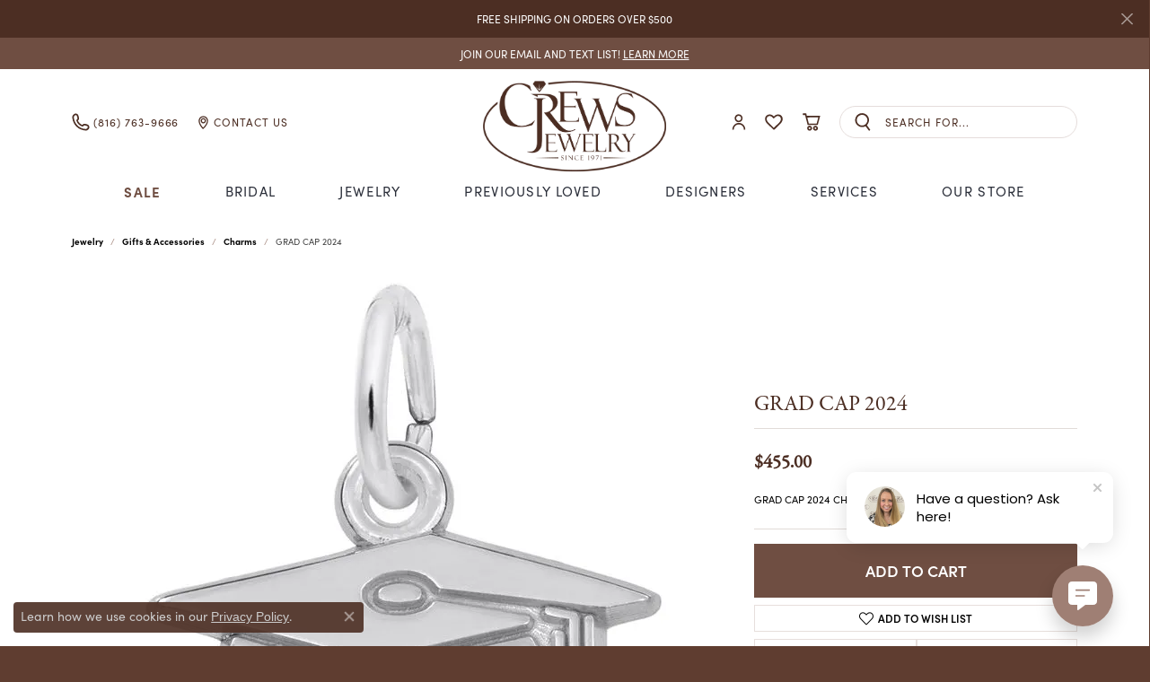

--- FILE ---
content_type: text/html; charset=UTF-8
request_url: https://www.crewsjewelry.com/jewelry-details/charms/grad-cap-2024/27989
body_size: 18633
content:
<!DOCTYPE html>
<html lang="en">
	<head>
		<meta charset="utf-8">
		<title>Rembrandt Charms GRAD CAP 2024 10675410000 14KW - Charms | Crews Jewelry | Grandview, MO</title>	
		
		
		<link rel="preconnect" href="//v6master-asics.shopfinejewelry.com/">
		<link rel="preconnect" href="https://cdn.jewelryimages.net/">
		
		<link rel="stylesheet" href="/css/_monolith.min.css?t=3470" media="all">
				
		
		
		<link rel="stylesheet" href="//v6master-asics.shopfinejewelry.com/js/vendor/OwlCarousel2-2.3.4/dist/assets/owl.carousel.min.css?t=crewsjewelry0470"  media="print" onload="this.media='all'">
		<link rel="stylesheet" href="//v6master-asics.shopfinejewelry.com/js/vendor/magiczoomplus-commercial/magiczoomplus/magiczoomplus.css?t=crewsjewelry0470"  media="print" onload="this.media='all'">
		<link rel="stylesheet" href="//v6master-asics.shopfinejewelry.com/js/vendor/bootstrap4-datetimepicker-master/build/css/bootstrap-datetimepicker.min.css?t=crewsjewelry0470"  media="print" onload="this.media='all'">
		<link rel="stylesheet" href="//v6master-asics.shopfinejewelry.com/js/src/components/phone-number-input/css/phone-number-input.min.css?t=crewsjewelry0470"  media="print" onload="this.media='all'">
		<link rel="stylesheet" href="//v6master-asics.shopfinejewelry.com/js/vendor/jquery.realperson.package-2.0.1/jquery.realperson.css?t=crewsjewelry0470"  media="print" onload="this.media='all'">
		<link rel="stylesheet" href="//v6master-asics.shopfinejewelry.com/fonts/diamond-shapes/diashapes-v6.min.css" media="print" onload="this.media='all';">
		<link rel="stylesheet" href="//v6master-asics.shopfinejewelry.com/fonts/ring-settings/big-ring-settings-style.min.css" media="print" onload="this.media='all';">
		<link rel="stylesheet" href="//v6master-asics.shopfinejewelry.com/css/fragments/consentManagementPlatform.min.css" media="print" onload="this.media='all';">
		<link rel="stylesheet" href="//v6master-asics.shopfinejewelry.com/css/fragments/toggleSwitch.min.css" media="print" onload="this.media='all';">
		<link rel="stylesheet" href="//v6master-asics.shopfinejewelry.com/css/fragments/address-table.min.css" media="print" onload="this.media='all';">
		<link rel="stylesheet" href="//v6master-asics.shopfinejewelry.com/fonts/icons/css/fontawesome-light.min.css" media="print" onload="this.media='all';">
		<link rel="stylesheet" href="//v6master-asics.shopfinejewelry.com/fonts/icons/css/brands.min.css" media="print" onload="this.media='all';">
		<link rel="stylesheet" href="//v6master-asics.shopfinejewelry.com/js/build/components/login/css/login.min.css?t=crewsjewelry0470"  media="print" onload="this.media='all'">
		<link rel="stylesheet" href="/css/_login.min.css?t=crewsjewelry0470"  media="print" onload="this.media='all'">
		<link rel="stylesheet" href="/css/_quick-search.min.css?t=crewsjewelry0470"  media="print" onload="this.media='all'">
		<link rel="stylesheet" href="//v6master-asics.shopfinejewelry.com/js/build/components/login/css/login.min.css?t=crewsjewelry0470"  media="print" onload="this.media='all'">
		<link rel="stylesheet" href="/css/_cart.min.css?t=crewsjewelry0470"  media="print" onload="this.media='all'">
		<link rel="stylesheet" href="/css/_wishlist.min.css?t=crewsjewelry0470"  media="print" onload="this.media='all'">
			<link rel="stylesheet" href="//v6master-asics.shopfinejewelry.com/css/pages/jewelry-details.min.css?t=crewsjewelry0470" media="all">		
		
		
		
			<link rel="stylesheet" href="/css/local.php?settingsSrc=crewsjewelryV6&t=3470" media="all">
		
		<link rel="stylesheet" href="/css/local.css?t=3470" media="all">
		<link rel="stylesheet" href="//v6master-asics.shopfinejewelry.com/css/print.min.css?t=3470" media="print" type="text/css">
	
		<script data-load-position="inline">
			window.cmpSettings = {"useOptInConsentPolicy":false,"showConsentManagementOptions":false,"includeRolexCookieOptions":false,"includePersonalizationCookieOption":true,"forRolexHybrid":false,"rolexCMPVersion":1};
		</script>
		<script src="//v6master-asics.shopfinejewelry.com/js/globalScripts/cookieBlocker.js" data-load-position="inline"></script>
		
		<script>
			var blockedCookieScripts = [];
		</script>		
		<!-- No analytics active "" -->		
		
		

		<!-- HEAD INCLUDES START -->
		<meta name="google-site-verification" content="TvZxLbQF-SK7G0MLbTf3vCFVRR7kR0J_JwJ1hdVAIoo" /> 

<!-- Global Site Tag (gtag.js) - Google Analytics -->
        <script async src="https://www.googletagmanager.com/gtag/js?id=UA-59846830-1"></script>
        <script>
            window.dataLayer = window.dataLayer || [];
            function gtag(){dataLayer.push(arguments);}
            gtag('js', new Date());

            
                
                    gtag('config',  'UA-59846830-1' );
                
            
                
                    gtag('config',  'G-0TJ0VF0L2G' );
                
            
        </script>

<meta name="google-site-verification" content="hnH8W-2jVoUw7SdcYvZE-CK8RbnpRvq_28b1TIGLMjk" />

<!-- Google Tag Manager -->
<script>(function(w,d,s,l,i){w[l]=w[l]||[];w[l].push({'gtm.start':
new Date().getTime(),event:'gtm.js'});var f=d.getElementsByTagName(s)[0],
j=d.createElement(s),dl=l!='dataLayer'?'&l='+l:'';j.async=true;j.src=
'https://www.googletagmanager.com/gtm.js?id='+i+dl;f.parentNode.insertBefore(j,f);
})(window,document,'script','dataLayer','GTM-TDJ4VQH4');</script>
<!-- End Google Tag Manager -->

<!-- Meta Pixel Code -->
<script>
!function(f,b,e,v,n,t,s)
{if(f.fbq)return;n=f.fbq=function(){n.callMethod?
n.callMethod.apply(n,arguments):n.queue.push(arguments)};
if(!f._fbq)f._fbq=n;n.push=n;n.loaded=!0;n.version='2.0';
n.queue=[];t=b.createElement(e);t.async=!0;
t.src=v;s=b.getElementsByTagName(e)[0];
s.parentNode.insertBefore(t,s)}(window, document,'script',
'https://connect.facebook.net/en_US/fbevents.js');
fbq('init', '958740015858281');
fbq('track', 'PageView');
</script>
<noscript><img height="1" width="1" style="display:none"
src="https://www.facebook.com/tr?id=958740015858281&ev=PageView&noscript=1"
/></noscript>
<!-- End Meta Pixel Code --><script>window.userCurrency = "USD";</script>
		<!-- HEAD INCLUDES END -->

		
					
		<script data-load-position="early 0">window.pageInfo={"itemID":"27989","itemDetails":{"itemID":"27989","masterID":"955359","jewelryClassID":"11","itemUrl":null,"vendorID":"00148","edgeVendID":"","folderName":"rembrandt_charms","has1x1":"0","imgFileName":"10675410000.jpg","imgAlt1":"","imgFileName2":null,"imgAlt2":"","imgFileName3":null,"imgAlt3":"","imgFileName4":null,"imgAlt4":"","imgFileName5":null,"imgAlt5":"","videoFile":"","youtubeLink":"","imgUrl":"galleries\/rembrandt_charms\/10675410000.jpg","collectionID":"25","itemTitle":"GRAD CAP 2024","description":"GRAD CAP 2024 CHARM","styleNo":"10675410000","vendorStyle":"00148-10-6754-000","GUID":"","RFID":"","gender":"","ringSetting":"0","settingType":null,"centerStoneIncluded":"0","centerCtWt":"0.00","centerDiaShape":"0","centerDiaCut":"0","centerDiaClarity":"0","centerDiaColor":"0","centerDiaDimensions":"","centerDiaCertType":"0","centerDiaCertImg":"","centerDiaCertNo":"","centerDiaFluorescence":"0","centerDiaTable":"0.00","centerDiaDepth":"0.00","centerDiaCulet":"0","centerDiaPrice":"0.00","centerDiaPricePerCarat":"0.00","commonDiaCtWt":"0.00","commonDiaShape":"0","commonDiaCut":"0","commonDiaClarity":"0","commonDiaColor":"0","totalDiaCount":"0","totalDiaCtWt":"0.00","shapeRange":"","centerGemIncluded":"0","centerGemType":"0","centerGemShape":"0","centerGemstoneCtWt":"0.00","centerGemDimensions":"","centerGemQuality":"","gemstoneType":null,"gemstoneTypeA":"0","gemstoneTypeACtWt":"0.00","gemstoneTypeACount":"0","gemstoneTypeB":"0","gemstoneTypeBCtWt":"0.00","gemstoneTypeBCount":"0","gemstoneTypeC":"0","gemstoneTypeCCtWt":"0.00","gemstoneTypeCCount":"0","gemstoneTypeD":"0","gemstoneTypeDCtWt":"0.00","gemstoneTypeDCount":"0","gemstoneTypeE":"0","gemstoneTypeECtWt":"0.00","gemstoneTypeECount":"0","totalGemstoneWt":"0.00","fullMetalType":"14K White Gold","metalType1":"14KW","length":"0.33","lengthType":"inches","width":"0.54","widthType":"inches","size":null,"color":null,"letter":null,"era":null,"ringSizes":"","stockLevel":"1","availability":"7-10","freeShipping":"0","weight":"0.00","weightType":"","enableCheckout":"1","lowCt":"0.00","highCt":"3.00","categoryTitle":"Charms","categoryUrl":"charms","h1Tag":"","parentCategoryTitle":"Gifts & Accessories","parentCategoryUrl":"gifts--accessories","retail":455,"salePrice":0,"imgFileName_exists":null,"imgFileName_width":null,"imgFileName2_exists":null,"imgFileName2_width":null,"imgFileName3_exists":null,"imgFileName3_width":null,"imgFileName4_exists":null,"imgFileName4_width":null,"imgFileName5_exists":null,"imgFileName5_width":null,"nonStandardImage":null,"similarSKUs":"","itemMetaTitle":"","itemMetaKeywords":"","itemMetaDescription":"","itemVisible":"1","autoUpdate":"1","collectionTitle":"Rembrandt Charms","collectionUrl":"rembrandt-charms","logoWhite":"first","copyHybrid":"Rembrandt Charms is world-renowned for superb craftsmanship and a stunning collection featuring thousands of charm styles. Only Rembrandt has earned the title, The World's Largest Charm Collection by offering each charm style in five different precious metals: sterling silver, gold plate, 10k yellow gold, and 14k yellow and white gold. All Rembrandt products are backed by a Lifetime Warranty.","masterCollectionID":"00139","jsonData":null,"fixedShippingPrice":"0.00","metalFinish":"","style":"","watchType":"","watchBraceletMaterial":"","watchBraceletColor":"","watchCaseSize":"","watchCaseMaterial":"","watchCrystalType":"","watchBezel":"","watchDialColor":"","watchDialShape":"","watchDialType":"","watchMovement":"","watchWaterResistance":"","watchFunctions":"","watchBraceletStyle":"","commonStoneType":"0","hidePrice":"0","excludeFromCoupons":"0","isERDBrand":"0","collection":"GRADUATION","fretail":"$455.00","fsalePrice":"$0.00","collectionLogoURL":"\/\/collections.jewelryimages.net\/collections_logos\/first.jpg","imageSource":"\/\/cdn.jewelryimages.net\/galleries\/rembrandt_charms\/10675410000.jpg?v=0"},"baseSKU":"00148-10-6754-000","baseSKURaw":"6754-000","jewelryClassID":"11","jsonData":false,"styleNo":"10675410000","scrambledStlyeNo":"","itemTitle":"GRAD CAP 2024","itemVisible":"1","categoryUrl":"charms","collectionID":"25","edgeVendID":"","vendorID":"00148","erdLegacyUrl":false,"variationStyle":"","imageBaseURL":"","image1":"\/\/cdn.jewelryimages.net\/galleries\/rembrandt_charms\/10675410000.jpg?v=0","image2":"","image3":"","image4":"","image5":"","image6":"","variationColNames":"[]","ringSizeHasJSON":false,"ringSizeJSON":"","session":"5927414c381365277b1b4e40c5b36f1a","referer":"","hideDecimals":"0","hideAllPrices":"0","price":455,"currency":"USD","hidePriceMessage":"Call for Price","calculateLiveSettingPrice":false,"metalType":"14KW","metalFinish":"","diamondQuality":"","priceAdj":1,"forexMultiplier":1,"similarItems":"","enableCustomerWishlist":"1","enableGuestWishlist":"1","customer":{"loggedIn":false,"hasGuestWishlist":false,"firstName":"","lastName":"","email":"","phone":""},"lowCt":"0.00","highCt":"3.00","shapeRange":"","showChatButtonJewelryDetails":"0","jewelryDescriptionShowMoreButton":true,"affirmPublicKey":"","financingPageVisibility":"1","storename":"Crews Jewelry","storeaddress":"<br>Grandview<br>13003 13th St<br>Grandview, MO 64030-2405<br>","cartButtonDefaultText":"Add to Cart","availableLocationInputHTML":"<input type=\"hidden\" value=\"1\" name=\"location\" class=\"appt-location\">","locationDayTime":{"1":{"locationName":"Grandview","daysOfWeekDisabled":[0,1],"timeOfDay":{"2":{"open":"09:30:00","close":"17:30:00"},"3":{"open":"09:30:00","close":"17:00:00"},"4":{"open":"09:30:00","close":"17:30:00"},"5":{"open":"09:30:00","close":"17:00:00"},"6":{"open":"09:30:00","close":"12:30:00"}},"closedHolidayDates":["2026-01-01","2025-12-25"],"adjustedHolidayHours":{"2025-12-31":{"open":"09:30:00","close":"13:30:00"},"2025-12-24":{"open":"09:30:00","close":"13:30:00"},"2025-12-22":{"open":"09:30:00","close":"17:00:00"},"2025-12-20":{"open":"09:30:00","close":"15:30:00"}}}},"locationsFieldInquiries":"1","customerID":null};</script>			
		
<script>
	window.enableEcommerce = "1";
</script>

		
<script>
	window.fbAppId = "174100089333117";
</script>

		
	<script>
		window.googleAppId = "522739862603-9cnc28esu2ntos9aevhluql3ikdjgqpo.apps.googleusercontent.com";
	</script>

		<script type="application/ld+json">{"@context":"https:\/\/schema.org","@type":"Product","name":"GRAD CAP 2024","image":["\/\/cdn.jewelryimages.net\/galleries\/rembrandt_charms\/10675410000.jpg?v=0"],"description":"GRAD CAP 2024 CHARM","sku":"10675410000","mpn":"00148-10-6754-000","brand":{"@type":"Brand","name":"Rembrandt Charms"},"offers":{"@type":"Offer","url":"https:\/\/www.crewsjewelry.com\/jewelry-details\/charms\/grad-cap-2024\/27989","priceCurrency":"USD","price":"455","priceValidUntil":"2026-01-18","availability":"https:\/\/schema.org\/InStock","shippingDetails":{"@type":"OfferShippingDetails","shippingRate":{"@type":"MonetaryAmount","currency":"USD"},"shippingDestination":{"@type":"DefinedRegion","addressCountry":"US"},"deliveryTime":{"@type":"ShippingDeliveryTime","handlingTime":{"@type":"QuantitativeValue","minValue":"7","maxValue":"10"},"businessDays":{"@type":"OpeningHoursSpecification","dayOfWeek":["https:\/\/schema.org\/Tuesday","https:\/\/schema.org\/Wednesday","https:\/\/schema.org\/Thursday","https:\/\/schema.org\/Friday","https:\/\/schema.org\/Saturday"]}}}}}</script>
		<meta name="description" content="Shop Rembrandt Charms Charms like this 10675410000 GRAD CAP 2024 at Crews Jewelry in Grandview MO">
		<meta name="referrer" content="strict-origin-when-cross-origin">
		<meta name="keywords" content="">
		<meta name="viewport" content="width=device-width, initial-scale=1">
		<!-- Open Graph Meta -->
		<meta property="og:title" content="GRAD CAP 2024">
		<meta property="og:description" content="GRAD CAP 2024 CHARM">
		<meta property="og:image" content="https://cdn.jewelryimages.net/galleries/rembrandt_charms/10675410000.jpg?v=0">
		<meta property="product:brand" content="Rembrandt Charms">
		<meta property="product:availability" content="Ships in 7-10 Business Days">
		<meta property="product:condition" content="new">
		<meta property="product:price:amount" content="$455.00">
		<meta property="product:price:currency" content="USD">
		<meta property="product:retailer_item_id" content="27989">
		<!-- End Graph Meta -->

		
	</head>
	<body id="jewelry-details" class=" icofont-fontawesome-light" data-theme="premium">		
		<!-- START BODY INCLUDE -->
		<!-- Google Tag Manager (noscript) -->
<noscript><iframe src="https://www.googletagmanager.com/ns.html?id=GTM-TDJ4VQH4"
height="0" width="0" style="display:none;visibility:hidden"></iframe></noscript>
<!-- End Google Tag Manager (noscript) -->

<script> (function (u, c, o, i, s, l, b, gid, oc, sb, cc) { if(urlCheck(window.location.href)) {window["ClientbookWebChatObject"] = {u: u,c: c,w: o,i: i,s: s,l: l,b: b, gid: gid, oc: oc, sb: sb, cc: cc}; var ga = document.createElement("script"); ga.type = "text/javascript"; ga.async = true; ga.src = "https://s3.amazonaws.com/webchatv2stage.clientbook.com/wc.js"; var s = document.getElementsByTagName("script")[0]; s.parentNode.insertBefore(ga, s); } function urlCheck(theUrl) { const blackListedUrls = []; const regexBlackListing = []; const whiteListedUrls = []; var isItGood = true; if(Array.isArray(blackListedUrls) && blackListedUrls.length > 0) { blackListedUrls.forEach(bL => { if(theUrl.includes(bL)) { isItGood = false; } }) } if(Array.isArray(whiteListedUrls) && whiteListedUrls.length > 0) { whiteListedUrls.forEach(bL => { if(!theUrl.includes(bL)) { isItGood = false; } }) } if(Array.isArray(regexBlackListing) && regexBlackListing.length > 0) { regexBlackListing.forEach(reggy => { const test = theUrl.match(reggy); if(test) { isItGood = false; } }) } return isItGood; } })('fe31b3e4-b6b6-484c-b391-134e10f379a7', '#9f7f74', 'Have a question? Ask here!', 'https://cdn.jewelryimages.net/static/domains/crewsjewelry/images/store-pics/Staff/staff-stacey-2.jpg', 'true', '', '', '', 'chat_initiated', 'chat_submit', 'chat_closed')</script>
		<!-- END BODY INCLUDE -->
		
		<!-- No podium chat active -->
		
		<div id="page-wrap">
		<a class="skippy sr-only sr-only-focusable" href="#website-navigation"><span class="skippy-text">Skip to primary navigation</span></a><a class="skippy sr-only sr-only-focusable" href="#main-sections"><span class="skippy-text">Skip to main content</span></a><a class="skippy sr-only sr-only-focusable" href="#footer"><span class="skippy-text">Skip to footer</span></a>


			<div class="alert alert-global" role="alert">
				FREE SHIPPING ON ORDERS OVER $500	
				<button type="button" class="btn-close btn-close-white close" data-bs-dismiss="alert" aria-label="Close"></button>
			</div>

		<div class="container-fluid toolbar top ">
			<div class="toolbar-inner align-items-center justify-content-between justify-content-sm-between justify-content-md-between justify-content-lg-between px-10 container">
				<ul class="left"><li class="toolbar-item  item-"><a href="/newsletter-subscription" ><span>JOIN OUR EMAIL AND TEXT LIST! <span class='link'>LEARN MORE</span></span></a></li>
				</ul>
				<ul class="right">
				</ul>
			</div>
		</div>
<header >
	<div class="container main-content">				
		<div class="row">
			<div class="col main-content-col  d-block d-md-flex justify-content-between align-items-center content-toolbar-inline-left-and-right">
				
	<div class="container content-toolbar left inline-left-and-right">
		<div class="content-toolbar-inner  inner justify-content-center justify-content-md-start">
				<ul class="left d-flex d-sm-flex d-md-flex d-lg-flex ">
			<li class="toolbar-item dropdown d-block d-md-none item-search">
				<a href="javascript:void(0)" data-bs-toggle="dropdown" data-bs-hover="dropdown" aria-haspopup="menu" aria-expanded="false" id="inner-content-menu-item-left-search-1" aria-label="Toggle Search Menu"><i class="icon-search" aria-hidden="true"></i><span class="sr-only">Toggle Search Menu</span></a>
				<div class="dropdown-menu menu-search" aria-labelledby="inner-content-menu-item-left-search-1">
					<div class="d-flex justify-content-center align-items-stretch flex-column px-2">
						<form action="/jewelry" role="search" method="GET" class="d-block w-100">
							<div class="input-group">
								<label for="content-toolbar-search-kw" class="sr-only">Search for...</label>
								<input type="text" class="form-control" id="content-toolbar-search-kw" name="kw" placeholder="Search for...">
								<span class="input-group-btn">
									<button class="btn btn-default px-3" type="submit" aria-label="Submit search"><i class="icon-search" aria-hidden="true"></i></button>
								</span>
							</div>
						</form>
					</div>
				</div>
			</li><li class="toolbar-item d-none d-md-block item-"><a href="tel:8167639666"><i class="icon-phone"></i><span>(816) 763-9666</span></a></li><li class="toolbar-item d-none d-md-block item-"><a href="/contact"><i class="icon-map-marker"></i><span>Contact Us</span></a></li>
				</ul>
			</div>
		</div>
				
		<a href="/" id="logo">
			<img src="https://cdn.jewelryimages.net/static/domains/crewsjewelry/images/store-pics/logo.png?width=1135" width="1135" height="559" alt="Crews Jewelry logo" class="mx-auto" loading="eager" decoding="sync" fetchpriority="high">
		</a>
				
				
	<div class="container content-toolbar right inline-left-and-right">
		<div class="content-toolbar-inner  justify-content-center justify-content-md-end">
				<ul class="right d-flex d-sm-flex d-md-flex d-lg-flex ">
			<li class="toolbar-item dropdown d-none d-lg-flex item-account">
				<a href="javascript:void(0)" class="dropdown-toggle" data-bs-toggle="dropdown" data-bs-hover="dropdown" aria-haspopup="menu" aria-expanded="false" id="inner-content-menu-item-right-account-1"><i class="icon-user" aria-hidden="true"></i><span class="sr-only">Toggle My Account Menu</span></a>
				<div class="dropdown-menu menu-account dropdown-menu-right my-account-dropdown punchmarkLogin" aria-labelledby="inner-content-menu-item-right-account-1">
				</div>
			</li>
			<li class="toolbar-item dropdown  item-wishlist">
				<a href="javascript:void(0)" class="dropdown-toggle" data-bs-toggle="dropdown" data-bs-hover="dropdown" aria-haspopup="menu" aria-expanded="false" id="top-menu-item-right-wishlist-2" aria-label="My Wish List"><i class="icon-heart" aria-hidden="true"></i><span class="sr-only">Toggle My Wishlist</span></a>
				<div class="dropdown-menu menu-wishlist dropdown-menu-right global-wish-list-dropdown" data-type="item" data-src="wishlist" data-parent="" data-thumbs="1" data-action="get_items" data-count="3" data-template="template-wishlist-item" aria-labelledby="top-menu-item-right-wishlist-2"></div>
				<script type="text/x-tmpl" id="template-wishlist-item">
					{% if (o.length) { %}
						{% for (var i=0; i<o.length; i++) { %}
							<div class="wishlist-item media">
								<a href="{%=o[i].itemUrl%}" class="media-thumb">
									<div class="image-div" style="background-image:url({%=o[i].fullImage%});">
										<img src="https://placeholder.shopfinejewelry.com/150x150" class="placeholder" alt="">
									</div>
								</a>
								<div class="media-body">
									<h6 class="media-heading text-truncate">{%=o[i].itemTitle%}</h6>
									<span class="media-description text-truncate">Style #: {%#o[i].styleNo%}</span>
									{% if (o[i].salePrice > 0 && o[i].retail > 0) { %}
										<span class="media-price"><strike>${%=o[i].salePrice%}</strike> ${%=o[i].retail%}</span>
									{% } else if(o[i].retail == 0.00 || o[i].retail == "") { %}
										<span class="media-price">Call for Price</span>
									{% } else { %}
										<span class="media-price">${%=o[i].retail%}</span>
									{% } %}
								</div>
							</div>
						{% } %}
						<div class="px-2">
							<a href="/myaccount-wishlist" class="btn btn-primary btn-md btn-block btn-view-wishlist">View My Wish List</a>
						</div>
					{% } else { %}
						<div class="wishlist-empty">
							<div class="menu-cart-subtotal px-20">
								<p class="text-center">You have no items in your wish list.</p>
							</div>
							<div class="menu-cart-buttons">
								<a href="/jewelry" class="btn btn-primary btn-block">Browse </a>
							</div>
						</div>
					{% } %}
				</script>
			</li>
				<li class="toolbar-item dropdown  item-cart">
					<a href="javascript:void(0)" class="dropdown-toggle" data-bs-toggle="dropdown" data-bs-hover="dropdown" aria-haspopup="menu" aria-expanded="false" id="inner-content-menu-item-right-cart-3" aria-label="My Shopping Cart"><i class="icon-shopping-cart" aria-hidden="true"></i><span class="sr-only">Toggle Shopping Cart Menu</span></a>
					<div class="dropdown-menu menu-cart dropdown-menu-right global-cart-dropdown" data-type="item" data-src="cart_nav" data-action="get_cart_items" data-template="template-cart-item" aria-labelledby="inner-content-menu-item-right-cart-3">
					</div>
					<script type="text/x-tmpl" id="template-cart-item">
						{% if (o.items.length) { %}
							{% for (var i in o.items) { %}
								<div class="wishlist-item media">
									<a href="javascript:void(0)" class="media-thumb">
										<div class="image-div" style="background-image:url({%=o.items[i].imgUrl%});">
											<img src="https://placeholder.shopfinejewelry.com/150x150" class="placeholder" alt="">
										</div>
									</a>
									<div class="media-body">
										<h6 class="media-heading text-truncate">{%#o.items[i].itemTitle%}</h6>
									<span class="media-description text-truncate">Style #: {%#o.items[i].sku%}</span>
										{%  if(o.items[i].price == 0.00 || o.items[i].price == "") { %}
											<span class="media-price">Call for Price</span>
										{% } else { %}
											<span class="media-price">{%=o.items[i].price%}</span>
										{% } %}
									</div>
								</div>
							{% } %}
							<div class="px-2">
								<a href="/cart" class="btn btn-primary btn-md btn-block btn-view-wishlist">View My Cart</a>
							</div>
						{% } else { %}
							<div class="">
								<div class="menu-cart-subtotal px-20">
									<p class="text-center">You have no items in your cart.</p>
								</div>
								<div class="menu-cart-buttons">
									<a href="/jewelry" class="btn btn-primary btn-block">Browse </a>
								</div>
							</div>
						{% } %}
					</script>
				</li>
			<li class="toolbar-item d-none d-md-block item-search-inline">
				<form action="/jewelry" role="search" method="GET">
					<div class="input-group">
						<label for="content-toolbar-search-inline-kw" class="sr-only">Search for...</label>
						<input type="text" class="form-control" id="content-toolbar-search-inline-kw" name="kw" placeholder="Search for...">
						<span class="input-group-btn">
							<button class="btn btn-default px-3" type="submit" aria-label="Submit search"><i class="icon-search" aria-hidden="true"></i></button>
						</span>
					</div>
				</form>
			</li>
				</ul>
			</div>
		</div>
			</div>
		</div>
	</div>
	
	
</header>
<!-- Nav generated 20251219225309 -->

<nav class="navbar navbar-expand-md navbar-menu-position-left-back show-dropdown-toggles " id="website-navigation" aria-label="Primary">
	
<button class="navbar-toggler d-inline-block d-md-none" type="button" data-animation="animation-1" data-bs-toggle="reveal-collapse-left" data-bs-target="#main-navigation" aria-controls="main-navigation" aria-expanded="false" aria-label="Toggle navigation">	
	<span class="navbar-toggler-icon">
		<span aria-hidden="true"></span>
		<span aria-hidden="true"></span>
		<span aria-hidden="true"></span>
	</span>
</button>
	<div class="collapse navbar-collapse justify-content-center" id="main-navigation">
		<div class='container inner-nav  px-0 px-md-10'>
		<ul class="navbar-nav justify-content-around " id="menubar-left" noselect><li class=" has-no-plus nav-item "><a href="/specials" class="nav-link "><strong class='sale-link'>Sale</strong></a></li><li class="dropdown has-a-plus dropdown-wide nav-item "><div class="nav-link-and-plus-wrap d-flex justify-content-between align-items-center w-100"><a href="/pages/shop-bridal-jewelry" data-url="/pages/shop-bridal-jewelry" class="nav-link "  data-bs-toggle="dropdown" aria-haspopup="menu" aria-expanded="false" id="menu-item-plus-megamenu-2">Bridal</a><button type="button" class="dropdown-plus d-flex d-md-none" aria-haspopup="menu" aria-expanded="false" id="menu-item-plus-megamenu-2"><i class="icon-plus" aria-hidden="true"></i></button></div><div class="dropdown-menu dropdown-menu-wide menu-megamenu dropdown-menu-left" aria-labelledby="menu-item-megamenu-2">
			<div class="container">
				<div class="row"><div class="col-12 col-md-auto"><div class="dropdown dropdown-submenu"><div class="nav-link-and-plus-wrap d-flex justify-content-between align-items-center w-100"><a href="/jewelry/engagement-rings" class="dropdown-item dropdown-item-parent  parent-has-kids"     id="submenu-item-megamenu-2-1">Engagement Rings</a><button type="button" class="dropdown-plus d-flex d-md-none" aria-haspopup="menu" aria-expanded="false" data-children-count="3" id="submenu-item-plus-megamenu-2-1" ><i class="icon-plus" aria-hidden="true"></i></button></div><div class="dropdown-menu dropdown-menu-left dropdown-menu-children" aria-labelledby="submenu-item-megamenu-2-1"><a class="dropdown-item" href="/jewelry/engagement-rings/diamond-engagement-rings" >Diamond Engagement Rings</a><a class="dropdown-item" href="/jewelry/engagement-rings/semi-mount-engagement-rings" >Semi-Mount Engagement Rings</a><a class="dropdown-item" href="/ringsettings" >Engagement Ring Designer</a></div></div><div class="dropdown dropdown-submenu"><div class="nav-link-and-plus-wrap d-flex justify-content-between align-items-center w-100"><a href="/jewelry/anniversary-rings" class="dropdown-item dropdown-item-parent  parent-has-kids"     id="submenu-item-megamenu-2-2">Anniversary</a><button type="button" class="dropdown-plus d-flex d-md-none" aria-haspopup="menu" aria-expanded="false" data-children-count="1" id="submenu-item-plus-megamenu-2-2" ><i class="icon-plus" aria-hidden="true"></i></button></div><div class="dropdown-menu dropdown-menu-left dropdown-menu-children" aria-labelledby="submenu-item-megamenu-2-2"><a class="dropdown-item" href="/jewelry/anniversary-rings-" >Anniversary Rings</a></div></div></div><div class="col-12 col-md-auto"><div class="dropdown dropdown-submenu"><div class="nav-link-and-plus-wrap d-flex justify-content-between align-items-center w-100"><a href="/jewelry/womens-wedding-bands" class="dropdown-item dropdown-item-parent  parent-has-kids"     id="submenu-item-megamenu-2-3">Women's Wedding Bands</a><button type="button" class="dropdown-plus d-flex d-md-none" aria-haspopup="menu" aria-expanded="false" data-children-count="2" id="submenu-item-plus-megamenu-2-3" ><i class="icon-plus" aria-hidden="true"></i></button></div><div class="dropdown-menu dropdown-menu-left dropdown-menu-children" aria-labelledby="submenu-item-megamenu-2-3"><a class="dropdown-item" href="/jewelry/womens-wedding-bands/womens-diamond-wedding-bands" >Women's Diamond Wedding Bands</a><a class="dropdown-item" href="/jewelry/womens-wedding-bands/womens-gold-wedding-bands" >Women's Gold Wedding Bands</a></div></div></div><div class="col-12 col-md-auto"><div class="dropdown dropdown-submenu"><div class="nav-link-and-plus-wrap d-flex justify-content-between align-items-center w-100"><a href="/jewelry/mens-wedding-bands" class="dropdown-item dropdown-item-parent  parent-has-kids"     id="submenu-item-megamenu-2-4">Men's Wedding Bands</a><button type="button" class="dropdown-plus d-flex d-md-none" aria-haspopup="menu" aria-expanded="false" data-children-count="4" id="submenu-item-plus-megamenu-2-4" ><i class="icon-plus" aria-hidden="true"></i></button></div><div class="dropdown-menu dropdown-menu-left dropdown-menu-children" aria-labelledby="submenu-item-megamenu-2-4"><a class="dropdown-item" href="/jewelry/mens-wedding-bands/mens-diamond-wedding-bands" >Men's Diamond Wedding Bands</a><a class="dropdown-item" href="/jewelry/mens-wedding-bands/mens-gold-wedding-bands" >Men's Gold Wedding Bands</a><a class="dropdown-item" href="/jewelry/mens-wedding-bands/mens-alternative-metal-wedding-bands" >Men's Alternative Metal Wedding Bands</a><a class="dropdown-item" href="jewelry/mens-wedding-bands/mens-silicone-bands" >Men's Silicone Wedding Bands</a></div></div></div><div class="col-12 col-md-auto">
		<div class="my-10 dropdown-item dropdown-item-image">
            <img class="d-none d-md-block" src="https://cdn.jewelryimages.net/static/domains/crewsjewelry/images/store-pics/bridal-nav.jpg" alt="" loading="lazy" decoding="auto" fetchpriority="low">
            <div class="text-center small pt-1"></div>
        </div></div></div><!-- .row -->
					<div class="row explore-all-row">
						<div class="col pt-0 pt-md-10">
							<hr class="my-10">
							<a href="/pages/shop-bridal-jewelry" class="btn btn-dark btn-sm dropdown-item">Explore All Bridal</a>
						</div>
					</div><!-- .row -->
			</div><!-- .container -->
		</div><!-- .dropdown-menu --></li><li class="dropdown has-a-plus dropdown-wide nav-item "><div class="nav-link-and-plus-wrap d-flex justify-content-between align-items-center w-100"><a href="/pages/shop-all-jewelry" data-url="/pages/shop-all-jewelry" class="nav-link "  data-bs-toggle="dropdown" aria-haspopup="menu" aria-expanded="false" id="menu-item-plus-megamenu-3">Jewelry</a><button type="button" class="dropdown-plus d-flex d-md-none" aria-haspopup="menu" aria-expanded="false" id="menu-item-plus-megamenu-3"><i class="icon-plus" aria-hidden="true"></i></button></div><div class="dropdown-menu dropdown-menu-wide menu-megamenu dropdown-menu-left" aria-labelledby="menu-item-megamenu-3">
			<div class="container">
				<div class="row"><div class="col-12 col-md-auto"><div class="dropdown dropdown-submenu"><div class="nav-link-and-plus-wrap d-flex justify-content-between align-items-center w-100"><a href="/jewelry/rings" class="dropdown-item dropdown-item-parent  parent-has-kids"     id="submenu-item-megamenu-3-1">Rings</a><button type="button" class="dropdown-plus d-flex d-md-none" aria-haspopup="menu" aria-expanded="false" data-children-count="6" id="submenu-item-plus-megamenu-3-1" ><i class="icon-plus" aria-hidden="true"></i></button></div><div class="dropdown-menu dropdown-menu-left dropdown-menu-children" aria-labelledby="submenu-item-megamenu-3-1"><a class="dropdown-item" href="/jewelry/womens-rings/womens-diamond-fashion-rings" >Diamond Fashion Rings</a><a class="dropdown-item" href="/jewelry/womens-rings/womens-gold-fashion-rings" >Gold Fashion Rings</a><a class="dropdown-item" href="/jewelry/womens-rings/womens-colored-stone-rings" >Colored Stone Rings</a><a class="dropdown-item" href="/jewelry/womens-rings/womens-pearl-rings" >Pearl Rings</a><a class="dropdown-item" href="/jewelry/womens-rings/womens-silver-rings" >Silver Rings</a><a class="dropdown-item" href="/jewelry/womens-rings/alternative-metal-rings" >Alternative Metal Rings</a></div></div><div class="dropdown dropdown-submenu"><div class="nav-link-and-plus-wrap d-flex justify-content-between align-items-center w-100"><a href="/jewelry/bracelets" class="dropdown-item dropdown-item-parent  parent-has-kids"     id="submenu-item-megamenu-3-4">Bracelets</a><button type="button" class="dropdown-plus d-flex d-md-none" aria-haspopup="menu" aria-expanded="false" data-children-count="6" id="submenu-item-plus-megamenu-3-4" ><i class="icon-plus" aria-hidden="true"></i></button></div><div class="dropdown-menu dropdown-menu-left dropdown-menu-children" aria-labelledby="submenu-item-megamenu-3-4"><a class="dropdown-item" href="/jewelry/bracelets/diamond-bracelets" >Diamond Bracelets</a><a class="dropdown-item" href="/jewelry/bracelets/gold-bracelets--anklets" >Gold Bracelets</a><a class="dropdown-item" href="/jewelry/bracelets/colored-stone-bracelets--anklets" >Colored Stone Bracelets</a><a class="dropdown-item" href="/jewelry/bracelets/pearl-bracelets" >Pearl Bracelets</a><a class="dropdown-item" href="/jewelry/bracelets/silver-bracelets--anklets" >Silver Bracelets</a><a class="dropdown-item" href="/jewelry/bracelets/alternative-metal-bracelets" >Alternative Metal Bracelets</a></div></div></div><div class="col-12 col-md-auto"><div class="dropdown dropdown-submenu"><div class="nav-link-and-plus-wrap d-flex justify-content-between align-items-center w-100"><a href="/jewelry/earrings" class="dropdown-item dropdown-item-parent  parent-has-kids"     id="submenu-item-megamenu-3-2">Earrings</a><button type="button" class="dropdown-plus d-flex d-md-none" aria-haspopup="menu" aria-expanded="false" data-children-count="6" id="submenu-item-plus-megamenu-3-2" ><i class="icon-plus" aria-hidden="true"></i></button></div><div class="dropdown-menu dropdown-menu-left dropdown-menu-children" aria-labelledby="submenu-item-megamenu-3-2"><a class="dropdown-item" href="/jewelry/earrings/diamond-earrings" >Diamond Earrings</a><a class="dropdown-item" href="/jewelry/earrings/gold-earrings" >Gold Earrings</a><a class="dropdown-item" href="/jewelry/earrings/colored-stone-earrings" >Colored Stone Earrings</a><a class="dropdown-item" href="/jewelry/earrings/pearl-earrings" >Pearl Earrings</a><a class="dropdown-item" href="/jewelry/earrings/silver-earrings" >Silver Earrings</a><a class="dropdown-item" href="/jewelry/earrings/alternative-metal-earrings" >Alternative Metal Earrings</a></div></div><div class="dropdown dropdown-submenu"><div class="nav-link-and-plus-wrap d-flex justify-content-between align-items-center w-100"><a href="/jewelry/mens-jewelry" class="dropdown-item dropdown-item-parent  parent-has-kids"     id="submenu-item-megamenu-3-5">Men's Jewelry</a><button type="button" class="dropdown-plus d-flex d-md-none" aria-haspopup="menu" aria-expanded="false" data-children-count="5" id="submenu-item-plus-megamenu-3-5" ><i class="icon-plus" aria-hidden="true"></i></button></div><div class="dropdown-menu dropdown-menu-left dropdown-menu-children" aria-labelledby="submenu-item-megamenu-3-5"><a class="dropdown-item" href="/jewelry/mens-jewelry/mens-rings" >Men's Rings</a><a class="dropdown-item" href="/jewelry/mens-jewelry/mens-earrings" >Men's Earrings</a><a class="dropdown-item" href="/jewelry/mens-jewelry/mens-necklaces--pendants" >Men's Necklaces & Pendants</a><a class="dropdown-item" href="/jewelry/mens-jewelry/mens-bracelets" >Men's Bracelets</a><a class="dropdown-item" href="/jewelry/mens-jewelry/mens-jewelry-set" >Men's Jewelry Set</a></div></div></div><div class="col-12 col-md-auto"><div class="dropdown dropdown-submenu"><div class="nav-link-and-plus-wrap d-flex justify-content-between align-items-center w-100"><a href="/jewelry/necklaces--pendants" class="dropdown-item dropdown-item-parent  parent-has-kids"     id="submenu-item-megamenu-3-3">Necklaces & Pendants</a><button type="button" class="dropdown-plus d-flex d-md-none" aria-haspopup="menu" aria-expanded="false" data-children-count="7" id="submenu-item-plus-megamenu-3-3" ><i class="icon-plus" aria-hidden="true"></i></button></div><div class="dropdown-menu dropdown-menu-left dropdown-menu-children" aria-labelledby="submenu-item-megamenu-3-3"><a class="dropdown-item" href="/jewelry/necklaces--pendants/diamond-necklaces--pendants" >Diamond Necklaces & Pendants</a><a class="dropdown-item" href="/jewelry/necklaces--pendants/platinum-necklaces--pendants" >Platinum Necklaces & Pendants</a><a class="dropdown-item" href="/jewelry/necklaces--pendants/gold-necklaces--pendants" >Gold Necklaces & Pendants</a><a class="dropdown-item" href="/jewelry/necklaces--pendants/colored-stone-necklaces--pendants" >Colored Stone Necklaces & Pendants</a><a class="dropdown-item" href="/jewelry/necklaces--pendants/pearl-necklaces--pendants" >Pearl Necklaces & Pendants</a><a class="dropdown-item" href="/jewelry/necklaces--pendants/silver-necklaces--pendants" >Silver Necklaces & Pendants</a><a class="dropdown-item" href="/jewelry/necklaces--pendants/alternative-metal-necklaces--pendants" >Alternative Metal Necklaces & Pendants</a></div></div><div class="dropdown dropdown-submenu"><div class="nav-link-and-plus-wrap d-flex justify-content-between align-items-center w-100"><a href="/jewelry/chains" class="dropdown-item dropdown-item-parent  parent-has-kids"     id="submenu-item-megamenu-3-6">Chains</a><button type="button" class="dropdown-plus d-flex d-md-none" aria-haspopup="menu" aria-expanded="false" data-children-count="3" id="submenu-item-plus-megamenu-3-6" ><i class="icon-plus" aria-hidden="true"></i></button></div><div class="dropdown-menu dropdown-menu-left dropdown-menu-children" aria-labelledby="submenu-item-megamenu-3-6"><a class="dropdown-item" href="/jewelry/chains/gold-chains" >Gold Chains</a><a class="dropdown-item" href="/jewelry/chains/silver-chains" >Silver Chains</a><a class="dropdown-item" href="/jewelry/chains/alternative-metal-chains" >Alternative Metal Chains</a></div></div></div><div class="col-12 col-md-auto"><div class=""><div class="nav-link-and-plus-wrap d-flex justify-content-between align-items-center w-100"><a href="/jewelry/childrens-jewelry" class="dropdown-item dropdown-item-parent  "     id="submenu-item-megamenu-3-7">Children's Jewelry</a></div></div><div class="dropdown dropdown-submenu"><div class="nav-link-and-plus-wrap d-flex justify-content-between align-items-center w-100"><a href="/jewelry/gifts--accessories" class="dropdown-item dropdown-item-parent  parent-has-kids"     id="submenu-item-megamenu-3-8">Gifts & Accessories</a><button type="button" class="dropdown-plus d-flex d-md-none" aria-haspopup="menu" aria-expanded="false" data-children-count="3" id="submenu-item-plus-megamenu-3-8" ><i class="icon-plus" aria-hidden="true"></i></button></div><div class="dropdown-menu dropdown-menu-left dropdown-menu-children" aria-labelledby="submenu-item-megamenu-3-8"><a class="dropdown-item" href="/jewelry/gifts--accessories/charms" >Charms</a><a class="dropdown-item" href="/jewelry/gifts--accessories/cufflinks" >Cufflinks</a><a class="dropdown-item" href="/jewelry/gifts--accessories/pins" >Pins</a></div></div><div class="dropdown dropdown-submenu"><div class="nav-link-and-plus-wrap d-flex justify-content-between align-items-center w-100"><a href="/jewelry/watches" class="dropdown-item dropdown-item-parent  parent-has-kids"     id="submenu-item-megamenu-3-9">Watches</a><button type="button" class="dropdown-plus d-flex d-md-none" aria-haspopup="menu" aria-expanded="false" data-children-count="2" id="submenu-item-plus-megamenu-3-9" ><i class="icon-plus" aria-hidden="true"></i></button></div><div class="dropdown-menu dropdown-menu-left dropdown-menu-children" aria-labelledby="submenu-item-megamenu-3-9"><a class="dropdown-item" href="/jewelry/watches/womens-watches" >Women's Watches</a><a class="dropdown-item" href="/jewelry/watches/mens-watches" >Men's Watches</a></div></div></div><div class="col-12 col-md-auto">
		<div class="my-10 dropdown-item dropdown-item-image">
            <img class="d-none d-md-block" src="https://cdn.jewelryimages.net/static/domains/crewsjewelry/images/store-pics/jewelry-nav.jpg" alt="" loading="lazy" decoding="auto" fetchpriority="low">
            <div class="text-center small pt-1"></div>
        </div></div></div><!-- .row -->
					<div class="row explore-all-row">
						<div class="col pt-0 pt-md-10">
							<hr class="my-10">
							<a href="/pages/shop-all-jewelry" class="btn btn-dark btn-sm dropdown-item">Explore All Jewelry</a>
						</div>
					</div><!-- .row -->
			</div><!-- .container -->
		</div><!-- .dropdown-menu --></li><li class=" has-no-plus nav-item "><a href="/jewelry/brand/previously-loved" class="nav-link ">Previously Loved</a></li><li class="dropdown has-a-plus dropdown-wide nav-item "><div class="nav-link-and-plus-wrap d-flex justify-content-between align-items-center w-100"><a href="/brands" data-url="/brands" class="nav-link "  id="menu-item-megamenu-brand-list-5">Designers</a><button type="button" class="dropdown-plus d-flex d-md-none" aria-haspopup="menu" aria-expanded="false" id="menu-item-plus-megamenu-brand-list-5"><i class="icon-plus" aria-hidden="true"></i></button></div><div class="dropdown-menu dropdown-menu-wide menu-megamenu-brand-list dropdown-menu-left megamenu-brand-list-dropdown" data-parent="" data-cols="4" aria-labelledby="menu-item-megamenu-brand-list-5">
				<div class="container">
					<div class="row "><div class="col-12 col-md-3 column-0 brand-column-links"><a href="/brand/ania-haie" class="dropdown-item dropdown-item-parent" data-title="Ania Haie">Ania Haie</a><a href="/brand/collegiate-jewelry" class="dropdown-item dropdown-item-parent" data-title="Collegiate Jewelry">Collegiate Jewelry</a><a href="/brand/diaexpressions" class="dropdown-item dropdown-item-parent" data-title="DiaExpressions">DiaExpressions</a><a href="/brand/greek-sorority-jewelry" class="dropdown-item dropdown-item-parent" data-title="Greek Sorority Jewelry">Greek Sorority Jewelry</a></div><div class="col-12 col-md-3 column-1 brand-column-links"><a href="/brand/imperial-pearls" class="dropdown-item dropdown-item-parent" data-title="Imperial Pearls">Imperial Pearls</a><a href="/brand/inox" class="dropdown-item dropdown-item-parent" data-title="INOX">INOX</a><a href="/brand/jewelry-innovations" class="dropdown-item dropdown-item-parent" data-title="Jewelry Innovations">Jewelry Innovations</a><a href="/brand/kiddie-kraft" class="dropdown-item dropdown-item-parent" data-title="Kiddie Kraft">Kiddie Kraft</a></div><div class="col-12 col-md-3 column-2 brand-column-links"><a href="/brand/lafonn" class="dropdown-item dropdown-item-parent" data-title="Lafonn">Lafonn</a><a href="/brand/leslie-s" class="dropdown-item dropdown-item-parent" data-title="Leslie's">Leslie's</a><a href="/brand/mlb" class="dropdown-item dropdown-item-parent" data-title="MLB">MLB</a><a href="/brand/naledi-collection" class="dropdown-item dropdown-item-parent" data-title="Naledi Collection">Naledi Collection</a></div><div class="col-12 col-md-3 column-3 brand-column-links"><a href="/brand/nhl" class="dropdown-item dropdown-item-parent" data-title="NHL">NHL</a><a href="/brand/rembrandt-charms" class="dropdown-item dropdown-item-parent" data-title="Rembrandt Charms">Rembrandt Charms</a><a href="/brand/seiko" class="dropdown-item dropdown-item-parent" data-title="Seiko">Seiko</a><a href="/brand/stuller" class="dropdown-item dropdown-item-parent" data-title="Stuller">Stuller</a></div>
				</div><!-- .row -->
					<div class="row explore-all-row">
						<div class="col pt-0 pt-md-10">
							<hr class="my-10">
							<a href="/brands" class="btn btn-dark btn-sm dropdown-item">Designers</a>
						</div>
					</div><!-- .row -->
				</div><!-- .container --></div><!-- .dropdown-menu --></li><li class="dropdown has-a-plus dropdown-wide nav-item "><div class="nav-link-and-plus-wrap d-flex justify-content-between align-items-center w-100"><a href="/pages/store-services" data-url="/pages/store-services" class="nav-link "  data-bs-toggle="dropdown" aria-haspopup="menu" aria-expanded="false" id="menu-item-plus-megamenu-6">Services</a><button type="button" class="dropdown-plus d-flex d-md-none" aria-haspopup="menu" aria-expanded="false" id="menu-item-plus-megamenu-6"><i class="icon-plus" aria-hidden="true"></i></button></div><div class="dropdown-menu dropdown-menu-wide menu-megamenu dropdown-menu-right" aria-labelledby="menu-item-megamenu-6">
			<div class="container">
				<div class="row"><div class="col-12 col-md-auto"><div class=""><div class="nav-link-and-plus-wrap d-flex justify-content-between align-items-center w-100"><a href="/pages/store-services#section-3" class="dropdown-item dropdown-item-parent  "     id="submenu-item-megamenu-6-1">Appraisals</a></div></div><div class=""><div class="nav-link-and-plus-wrap d-flex justify-content-between align-items-center w-100"><a href="/pages/store-services#section-6" class="dropdown-item dropdown-item-parent  "     id="submenu-item-megamenu-6-4">Financing</a></div></div><div class=""><div class="nav-link-and-plus-wrap d-flex justify-content-between align-items-center w-100"><a href="/pages/store-services#section-9" class="dropdown-item dropdown-item-parent  "     id="submenu-item-megamenu-6-7">Jewelry Repair</a></div></div><div class=""><div class="nav-link-and-plus-wrap d-flex justify-content-between align-items-center w-100"><a href="/pages/store-services#section-12" class="dropdown-item dropdown-item-parent  "     id="submenu-item-megamenu-6-10">Watch Repair</a></div></div></div><div class="col-12 col-md-auto"><div class=""><div class="nav-link-and-plus-wrap d-flex justify-content-between align-items-center w-100"><a href="/pages/store-services#section-4" class="dropdown-item dropdown-item-parent  "     id="submenu-item-megamenu-6-2">Cleaning & Inspection</a></div></div><div class=""><div class="nav-link-and-plus-wrap d-flex justify-content-between align-items-center w-100"><a href="/pages/store-services#section-7" class="dropdown-item dropdown-item-parent  "     id="submenu-item-megamenu-6-5">Gold Buying</a></div></div><div class=""><div class="nav-link-and-plus-wrap d-flex justify-content-between align-items-center w-100"><a href="/pages/store-services#section-10" class="dropdown-item dropdown-item-parent  "     id="submenu-item-megamenu-6-8">Laser Repair</a></div></div></div><div class="col-12 col-md-auto"><div class=""><div class="nav-link-and-plus-wrap d-flex justify-content-between align-items-center w-100"><a href="/pages/store-services#section-5" class="dropdown-item dropdown-item-parent  "     id="submenu-item-megamenu-6-3">Engraving</a></div></div><div class=""><div class="nav-link-and-plus-wrap d-flex justify-content-between align-items-center w-100"><a href="/pages/store-services#section-8" class="dropdown-item dropdown-item-parent  "     id="submenu-item-megamenu-6-6">Jewelers Mutual® Insurnace</a></div></div><div class=""><div class="nav-link-and-plus-wrap d-flex justify-content-between align-items-center w-100"><a href="/pages/store-services#section-11" class="dropdown-item dropdown-item-parent  "     id="submenu-item-megamenu-6-9">Pearl & Bead Restringing</a></div></div></div><div class="col-12 col-md-auto">
		<div class="my-10 dropdown-item dropdown-item-image">
            <img class="d-none d-md-block" src="https://cdn.jewelryimages.net/static/domains/crewsjewelry/images/store-pics/services-nav.jpg" alt="" loading="lazy" decoding="auto" fetchpriority="low">
            <div class="text-center small pt-1"></div>
        </div></div></div><!-- .row -->
					<div class="row explore-all-row">
						<div class="col pt-0 pt-md-10">
							<hr class="my-10">
							<a href="/pages/store-services" class="btn btn-dark btn-sm dropdown-item">Explore All Services</a>
						</div>
					</div><!-- .row -->
			</div><!-- .container -->
		</div><!-- .dropdown-menu --></li><li class="dropdown has-a-plus dropdown-wide nav-item "><div class="nav-link-and-plus-wrap d-flex justify-content-between align-items-center w-100"><a href="/pages/about-us" data-url="/pages/about-us" class="nav-link "  data-bs-toggle="dropdown" aria-haspopup="menu" aria-expanded="false" id="menu-item-plus-megamenu-7">Our Store</a><button type="button" class="dropdown-plus d-flex d-md-none" aria-haspopup="menu" aria-expanded="false" id="menu-item-plus-megamenu-7"><i class="icon-plus" aria-hidden="true"></i></button></div><div class="dropdown-menu dropdown-menu-wide menu-megamenu dropdown-menu-right" aria-labelledby="menu-item-megamenu-7">
			<div class="container">
				<div class="row"><div class="col-12 col-md-auto"><div class="dropdown dropdown-submenu"><div class="nav-link-and-plus-wrap d-flex justify-content-between align-items-center w-100"><a href="/pages/about-us" class="dropdown-item dropdown-item-parent  parent-has-kids"     id="submenu-item-megamenu-7-1">Who We Are</a><button type="button" class="dropdown-plus d-flex d-md-none" aria-haspopup="menu" aria-expanded="false" data-children-count="3" id="submenu-item-plus-megamenu-7-1" ><i class="icon-plus" aria-hidden="true"></i></button></div><div class="dropdown-menu dropdown-menu-right dropdown-menu-children" aria-labelledby="submenu-item-megamenu-7-1"><a class="dropdown-item" href="/pages/about-us" >About us</a><a class="dropdown-item" href="/staff" >Our Staff</a><a class="dropdown-item" href="/testimonials" >Testimonials</a></div></div></div><div class="col-12 col-md-auto"><div class="dropdown dropdown-submenu"><div class="nav-link-and-plus-wrap d-flex justify-content-between align-items-center w-100"><a href="/contact" class="dropdown-item dropdown-item-parent  parent-has-kids"     id="submenu-item-megamenu-7-2">Get In Touch</a><button type="button" class="dropdown-plus d-flex d-md-none" aria-haspopup="menu" aria-expanded="false" data-children-count="3" id="submenu-item-plus-megamenu-7-2" ><i class="icon-plus" aria-hidden="true"></i></button></div><div class="dropdown-menu dropdown-menu-right dropdown-menu-children" aria-labelledby="submenu-item-megamenu-7-2"><a class="dropdown-item" href="/contact" >Store Information</a><a class="dropdown-item" href="tel:8167639666" >Give Us A Call</a><a class="dropdown-item" href="/make-an-appointment" >Make An Appointment</a></div></div></div><div class="col-12 col-md-auto"><div class="dropdown dropdown-submenu"><div class="nav-link-and-plus-wrap d-flex justify-content-between align-items-center w-100"><a href="#" class="dropdown-item dropdown-item-parent  parent-has-kids"     id="submenu-item-megamenu-7-3">Policies</a><button type="button" class="dropdown-plus d-flex d-md-none" aria-haspopup="menu" aria-expanded="false" data-children-count="3" id="submenu-item-plus-megamenu-7-3" ><i class="icon-plus" aria-hidden="true"></i></button></div><div class="dropdown-menu dropdown-menu-right dropdown-menu-children" aria-labelledby="submenu-item-megamenu-7-3"><a class="dropdown-item" href="/return-policy" >Return Policy</a><a class="dropdown-item" href="/privacy-policy" >Privacy Policy</a><a class="dropdown-item" href="/pages/store-services#section-8" >Warranties</a></div></div></div><div class="col-12 col-md-auto">
		<div class="my-10 dropdown-item dropdown-item-image">
            <img class="d-none d-md-block" src="https://cdn.jewelryimages.net/static/domains/crewsjewelry/images/store-pics/about-nav.jpg" alt="" loading="lazy" decoding="auto" fetchpriority="low">
            <div class="text-center small pt-1"></div>
        </div></div></div><!-- .row -->
					<div class="row explore-all-row">
						<div class="col pt-0 pt-md-10">
							<hr class="my-10">
							<a href="/pages/about-us" class="btn btn-dark btn-sm dropdown-item">Explore All Our Store</a>
						</div>
					</div><!-- .row -->
			</div><!-- .container -->
		</div><!-- .dropdown-menu --></li>
		<li class="dropdown nav-item d-md-none item-account">
			<a href="javascript:void(0)" class="nav-link dropdown-toggle " data-bs-toggle="dropdown" aria-haspopup="menu" aria-expanded="false" id="menu-item-account-8">My Account<span class="sr-only">Toggle My Account Menu</span></a>
			<div class="dropdown-menu menu-account dropdown-menu-right my-account-dropdown punchmarkLogin" aria-labelledby="menu-item-account-8" ></div>
		</li></ul>
		</div>
	</div>
</nav>

<main id="main-sections" tabindex="-1">
<section class="default">
	<div class="container pb-0">
		<div class="row">
			<div class="col-sm-12">
				
				
		<nav aria-label="breadcrumb" class="mt-0 mb-20" id="nav-breadcrumb">
			<ol class="breadcrumb breadcrumb-widget justify-content-start">
				<li class="breadcrumb-item"><a href="/jewelry">jewelry</a></li><li class="breadcrumb-item"><a href="/jewelry/gifts--accessories">Gifts & Accessories</a></li><li class="breadcrumb-item"><a href="/jewelry/charms">Charms</a></li><li class="breadcrumb-item active">GRAD CAP 2024</li>
			</ol>
		</nav>
				<!--<h1 id="jewelry-details-h1" class="">GRAD CAP 2024</h1>-->
				<div class="p intro-text htmlAboveGrid"></div>
				

<section class="default px-0 py-10">
	<div class="container px-0 py-0">
		<div class="row">			
			<div class="col-12">
				<div class="row">

					<div class="col-12 col-sm-12 col-md-7 col-lg-8 d-flex flex-column justify-content-center align-items-center">
	<div class="column-slider-left justify-content-center align-items-center flex-column flex-md-row-reverse" id="jewelrydetails-image-column">
		<div id="jewelry-main-images" class="column-slider owl-carousel align-self-center" data-slider-id="1" data-margin="20" data-cols-xs="1" data-cols-sm="1" data-cols-md="1" data-cols-lg="1" data-center-mode="center">					
			
			<div class="">
				<div class="widget">
					<a href="//cdn.jewelryimages.net/galleries/rembrandt_charms/10675410000.jpg?v=0" id="jewelry-details-main-img-wrap-1" class="d-block widget-inner position-0 w-100 h-auto h-sm-100 MagicZoom" style="background: transparent;" data-mobile-options="" data-options="rightClick: true; zoomOn: click" data-slide-id="zoom">
						<img id="jewelry-details-main-img-1" src="//cdn.jewelryimages.net/galleries/rembrandt_charms/10675410000.jpg?v=0" class="d-block " style="width:auto !important;" alt="GRAD CAP 2024 Crews Jewelry Grandview, MO">
					</a>
				</div>
			</div> 
		</div>
		<div id="jewelry-image-thumbs" class="column-slider-thumbs owl-thumbs-left h-100 d-flex justify-content-center align-self-center" data-slider-id="1">			
		</div>
	</div>
	<div class="column-slider-under-ringsettings-block align-self-md-end">
		<div class="col-12 text-center pb-2">
			<p class="small fw-bold" style="margin-bottom:-.5rem">For Live Assistance Call</p>
			<a class="btn btn-link btn-md px-3" href="tel:(816) 763-9415">(816) 763-9415</a>	
						
		</div>
	</div>
</div>

					<div class="col-12 col-sm-12 col-md-5 col-lg-4 default">
						<div class="d-flex widget flex-column justify-content-center align-items-start text-left pt-3 pt-md-0 w-100 widget h-100" id="product-details">	
							<div class="content-block w-100">
								
								
								
								<div id="product-details-header" class="pb-3 pb-md-0 pt-3 pt-md-4">
	<div class="d-flex justify-content-between align-items-start">
		<h1 id="jewelry-details-h1" class="h4 mb-0 text-center-sm"><span>GRAD CAP 2024</span></h1>
		<!--<button id="wish-list-button" class="btn btn-link btn-wishlist" style="height:30px;"><i class="icon-heart-o"></i></button>-->
	</div>
</div>	
<div class="pt-1 pb-1">
	<hr class="mb-10">	
	<div class="d-block">
		<!--
		<div class="d-flex align-items-center">										
			<a href="#" id="jewelry-details-brand-image" class="">
				<img src="//collections.jewelryimages.net/collections_logos/first.jpg" class="placeholder" style="max-width:100px" alt="brand: Rembrandt Charms">				
			</a>
			<span id="jewelry-details-brand-name" class="small text-default text-uppercase hide"></span>			
		</div>
		-->
		<div class="py-3 text-center-sm">
			<span id="product-details-price" class="h4 mb-0 text-dark"></span>
		</div>
	</div>
	
</div>


								
								<p id="jewelry-details-description" class="mb-4 small"></p>
<strong id="fixed-shipping-warning" class="mb-4 small hidden"></strong>


								
								<div id="variation-ring-sizes" class="hide"></div>

								

								<span class="hide" id="variation-placeholder"> </span>
								
								
								<input type='hidden' name='variationStyle' value="">
<hr class='mt-3 mb-3'> 

								
								
								

								<!--
								<hr class="mt-0">
								<div class="row pt-1 pb-3">
									<div class="col-12 mb-1 text-center text-md-left">
										<a href="javascript:void(0)"><i class="icon-star"></i> <span class="text-default">Only One Available</span></a>
									</div>
									<div class="col-12 mb-1 text-center text-md-left">
										<a href="javascript:void(0)"><i class="icon-shopping-bag"></i> <span class="text-default">In Another User&rsquo;s Bag</span></a>
									</div>
								</div>
								-->

								
			<button id="add_to_cart_btn" class="btn btn-primary btn-xlg btn-block mb-2" name="add_to_cart"><span>Add to Cart</span></button>
			<input type="hidden" name="add_item_to_cart" value="true">
			<input type="hidden" name="itemID" value="27989">
			
			

								

								

								

								<!--<hr class="mt-3 mb-3 border-0">-->

								<div class="d-grid gap-2 d-flex mb-2" id="wish-list-button-container">
	
	<a class="btn btn-default btn-sm btn-wishlist flex-fill px-2" href="javascript:void(0)" id="wish-list-button">
		<i class="icon-heart"></i>			
		<span>My Wish List</span>
	</a>

	<a class="btn btn-default btn-sm btn-view-wishlist flex-fill px-2" href="/myaccount-wishlist" id="view-wish-list-button">
		<span>View in Wish List</span>
	</a>
	
</div>

								<div class="d-grid gap-2 d-flex mb-5 hide" id="my-store-popups">
	<a class="btn btn-default btn-sm flex-fill px-2" href="#" data-bs-toggle="modal" data-bs-target="#shippingInfoModal">Shipping</a>
	<a class="btn btn-default btn-sm flex-fill px-2" href="#" data-bs-toggle="modal" data-bs-target="#returnPolicyModal">Returns</a>
	<a class="btn btn-default btn-sm flex-fill px-2" href="#" data-bs-toggle="modal" data-bs-target="#warrantiesModal">Warranties</a>
</div>

<div class="modal fade" id="shippingInfoModal" tabindex="-1" aria-labelledby="shippingInfoModalLabel" aria-hidden="true">
	<div class="modal-dialog modal-dialog-centered modal-lg">
		<div class="modal-content">
			<div class="modal-header">
				<h4 class="modal-title" id="shippingInfoModalLabel">Shipping Information</h4>
				<button type="button" class="btn-close" data-bs-dismiss="modal" aria-label="Close"><span class='sr-only'>Close</span></button>
			</div>
			<div class="modal-body">
				Our shipping information...
			</div> 
		</div>
	</div>
</div>

<div class="modal fade" id="returnPolicyModal" tabindex="-1" aria-labelledby="returnPolicyModalLabel" aria-hidden="true">
	<div class="modal-dialog modal-dialog-centered modal-lg">
		<div class="modal-content">
			<div class="modal-header">
				<h4 class="modal-title" id="returnPolicyModalLabel">Return Policies</h4>
				<button type="button" class="btn-close" data-bs-dismiss="modal" aria-label="Close"><span class='sr-only'>Close</span></button>
			</div>
			<div class="modal-body">
				Our return policies...
			</div>
		</div>
	</div>
</div>

<div class="modal fade" id="warrantiesModal" tabindex="-1" aria-labelledby="warrantiesModalLabel" aria-hidden="true">
	<div class="modal-dialog modal-dialog-centered modal-lg">
		<div class="modal-content">
			<div class="modal-header">
				<h4 class="modal-title" id="warrantiesModalLabel">Warranties</h4>
				<button type="button" class="btn-close" data-bs-dismiss="modal" aria-label="Close"><span class='sr-only'>Close</span></button>
			</div>
			<div class="modal-body">
				Our warranties...
			</div>
		</div>
	</div>
</div>

								
								
								<div class="d-block p small text-center my-2"><strong>Availability:</strong> <span id="item-availability">Ships in 7-10 Business Days</span></div><div class="d-block p small text-center my-2"><b><span id="additional-item-text"></span></b></div>
								
								
								
								<span class="d-block p small text-center my-2 hide" id="jewelry-details-available-locations"></span>
								
								<a href="#" id="jewelry-details-brand-image" class="d-block mx-auto max-width-200 pb-1 hide">
									<img src="//collections.jewelryimages.net/collections_logos/first.jpg" class="max-width-200" alt="brand: Rembrandt Charms">				
								</a>
																
								<span class="d-block p small text-center my-2"><strong>Style #:</strong> <span id="jewelry-details-sku"></span></span>
								
								<div class="py-3 text-center">
									<div class="addthis_inline_share_toolbox populatedByAddThisScript"></div>
								</div>

							</div>
						</div>
					</div>
				</div>
			</div>
		</div>
	</div>
</section>

			</div>
		</div>
	</div>
</section>

<div id="accordion-details">
	<section class="default py-0">
	<div class="container py-0">
		<div class="row">
			<div class="col-12">	
				<div class="card no-bg">
					<div class="card-header" id="jewelry-column-details-heading">
						<button type="button" class="label" data-bs-toggle="collapse" data-bs-target="#jewelry-column-details" aria-expanded="false" aria-controls="jewelry-column-details">Product Details</button>
					</div>
					<div id="jewelry-column-details" class="collapse" aria-labelledby="jewelry-column-details-heading" data-parent="#accordion-details">
						<div class="card-body">								

							<div class="row text-left">
								<div class="col-6 col-sm-auto"><div class="small mb-3"><strong>Style #:</strong>
 <br><span id="jewelry-details-option-style-#">10675410000</span></div>
<div class="small mb-3"><strong>Material:</strong>
 <br><span id="jewelry-details-option-material">14K White Gold</span></div>
</div>

<div class="col-6 col-sm-auto"><div class="small mb-3"><strong>Category:</strong>
 <br><span id="jewelry-details-option-category"><a href='/jewelry/charms'>Charms</a></span></div>
<div class="small mb-3"><strong>Width:</strong>
 <br><span id="jewelry-details-option-width">0.54 inches</span></div>
</div>

<div class="col-6 col-sm-auto"><div class="small mb-3"><strong>Brand:</strong>
 <br><span id="jewelry-details-option-brand"><a href='/jewelry/brand/rembrandt-charms'>Rembrandt Charms</a></span></div>
<div class="small mb-3"><strong>Length:</strong>
 <br><span id="jewelry-details-option-length">0.33 inches</span></div>
</div>

<div class="col-6 col-sm-auto"><div class="small mb-3"><strong>Collection:</strong>
 <br><span id="jewelry-details-option-collection">GRADUATION</span></div>
</div>


							</div>
														
						</div>
					</div>
				</div>
			</div>
		</div>
	</div>
</section>
</div>
 


<section class="default expanded-details py-0" id="jewelry-brand">
	<div class="container py-0">				
		<div class="row">			
			<div class="col-12">					
				<div class="card no-bg">
					<div class="card-header" id="jewelry-brand-info-heading">
						<button type="button" class="label" data-bs-toggle="collapse" data-bs-target="#jewelry-brand-info" aria-expanded="true" aria-controls="jewelry-brand-info">About Rembrandt Charms</button>
					</div>
					<div id="jewelry-brand-info" class="collapse show" aria-labelledby="jewelry-brand-info-heading">
						<div class="card-body brand-info-card px-0">
							
							
							<div class="d-block d-sm-flex">
								<div class="max-width-300 ml-sm-0">	
									<a href="#" id="jewelry-details-brand-image-mobile" class="hide d-block">
										<img src="//collections.jewelryimages.net/collections_logos/first.jpg" alt="brand: Rembrandt Charms" class="d-block border rounded">				
									</a>			
								</div>
								<div class="w-100 pl-sm-20">							
									<h4 class="pt-20 pt-sm-0 text-center-xs">Rembrandt Charms</h4>
									<p class="mb-3 text-center-xs" id="brandInfoDescription">Rembrandt Charms is world-renowned for superb craftsmanship and a stunning collection featuring thousands of charm styles. Only Rembrandt has earned the title, The World's Largest Charm Collection by offering each charm style in five different precious metals: sterling silver, gold plate, 10k yellow gold, and 14k yellow and white gold. All Rembrandt products are backed by a Lifetime Warranty.</p>									
									<div class="text-center text-sm-left mt-10 mb-0 pt-10 px-20 px-md-0">										
										<p><strong>More from Rembrandt Charms:</strong><br><span id="brandCategoryText"></span></p>
									</div>
								</div>
							</div>							
																					
						</div>
					</div>
				</div>	
			</div>
		</div>		
	</div>
</section>


<section class="default expanded-details py-0">
	<div class="container py-0">				
		<div class="row">			
			<div class="col-12">					
				<div class="card no-bg">
					<div class="card-header" id="jewelry-similar-items-heading">
						<button type="button" class="label" data-bs-toggle="collapse" data-bs-target="#jewelry-similar-items" aria-expanded="true" aria-controls="jewelry-similar-items">You May Also Like</button>
					</div>
					<div id="jewelry-similar-items" class="collapse show" aria-labelledby="jewelry-similar-items-heading">
						<div class="card-body similar-items px-10">
							
						</div>
					</div>
				</div>	
			</div>
		</div>		
	</div>
</section>

<input type="hidden" id="showReviews" value="1" />
<section class="default expanded-details py-0" id="reviewLoading" style="display: none;">
	<div class="container">
		<div class="row">
			<div class="col-12">
				<div class="text-center">

					<h5 class="px-30 my-4">Fetching reviews...</h5>

				</div>

			</div>
		</div>
	</div>
</section>

<section class="default expanded-details py-0" id="reviewSection" style="display: none;">
	<div class="container">				
		<div class="row">			
			<div class="col-12">					
				<div class="card no-bg">
					<div class="card-header" id="jewelry-store-reviews-heading">
						<button type="button" class="label collapsed" data-bs-toggle="collapse" data-bs-target="#jewelry-store-reviews" aria-expanded="true" aria-controls="jewelry-store-reviews">Reviews</button>
					</div>
					<div id="jewelry-store-reviews" class="collapse show" aria-labelledby="jewelry-store-reviews-heading">
						<div class="card-body">	
							<div id="store-reviews" class="px-0 py-0">
								<div class="row" id="jewelry-store-reviews-info">
									<div class="col-4 col-sm-auto pb-20 rating-avg-col">
										<div class="rating-avg rounded">
											<div class="rating count-sm" id="averageRating">0</div>
											<div class="out-of rounded-1 rounded-top-0">out of 5</div>
										</div>
									</div>
									<div class="col-8 col-sm-5 col-lg-auto pb-20">
										<div class="rating-chart">
											<div class="col p-0" style="min-width: 40px; max-width: 40px">
												<label class="chart-label">5 Star</label>
												<label class="chart-label">4 Star</label>
												<label class="chart-label">3 Star</label>
												<label class="chart-label">2 Star</label>
												<label class="chart-label">1 Star</label>
											</div>
											<div class="col px-2" id="progress">

											</div>
											<div class="col p-0" style="min-width: 40px; max-width: 40px">
												<label class="chart-label text-left text-default" id="fiveStarCount">(<span class="count">0</span>)</label>
												<label class="chart-label text-left text-default" id="fourStarCount">(<span class="count">0</span>)</label>
												<label class="chart-label text-left text-default" id="threeStarCount">(<span class="count">0</span>)</label>
												<label class="chart-label text-left text-default" id="twoStarCount">(<span class="count">0</span>)</label>
												<label class="chart-label text-left text-default" id="oneStarCount">(<span class="count">0</span>)</label>
											</div>
										</div>
									</div>
									<div class="col-6 col-sm-auto pb-20">
										<div class="rating-overall rounded">
											<div class="overall">Overall Rating</div>
											<div class="colored-stars" id="overallRating"><i class="icon-star"></i><i class="icon-star"></i><i class="icon-star"></i><i class="icon-star"></i><i class="icon-star"></i></div>
										</div>
									</div>
									<div class="col-6 col-sm-12 col-md-auto pb-20">
										<div class="rating-avg-alt rounded">
											<input type="hidden" id="storename" value="Crews Jewelry" />
											<div class="percent" id="percentWidget">97%</div>
											<div class="star-avg" id="percentWidgetText" data-storename="Crews Jewelry">of recent buyers<br> gave Crews Jewelry 5 stars</div>
										</div>
									</div>
								</div>
								<div class="row pb-20" id="jewelry-store-reviews-container">
									<div class="col-12">
										<div class="pb-20 border-top border-bottom" id="reviews">
										</div>
									</div>
								</div>
								<div class="row">
									<div class="col-12">
										<div class="text-center">
											
											<h5 class="px-30 my-4" id="reviewSectionText">There are no reviews yet. Be the first to submit a review now.</h5>
											<button class="btn btn-primary btn-lg" data-bs-toggle="modal" data-bs-target="#exampleModal">Write a Review</button>
											
										</div>
									</div>
								</div>
							</div>			
						</div>
					</div>
				</div>	
			</div>
		</div>		
	</div>
</section>


<div class="modal fade" id="exampleModal" tabindex="-1" role="dialog" aria-labelledby="exampleModalLabel" aria-hidden="true">
	<div class="modal-dialog modal-dialog-centered" role="document">
		<div class="modal-content">
			<div class="modal-header">
				<h4 class="modal-title" id="exampleModalLabel">Write a Review</h4>
				<button type="button" class="btn-close" data-bs-dismiss="modal" aria-label="Close"><span aria-hidden="true" class="sr-only">Close</span></button>
			</div>
			<div class="modal-body">
				<p>Enter your information below and tell us about your experience.</p>
				
				<form id="form-reviews" novalidate="novalidate">								
					<div class="form-label-group">
						<input id="full-name" type="text" name="name" class="form-control input-lg" placeholder="Full Name">
						<label>Full Name</label>
					</div>
					<div class="form-label-group">
						<input id="email-address" type="email" name="email" class="form-control input-lg" placeholder="Email Address">
						<label>Email Address</label>
					</div>
					<!-- <div class="form-label-group">
						<input type="number" name="rating" class="form-control input-lg" placeholder="Rating">
						<label>Rating</label>
					</div> -->
					
					<div class="form-label-group form-label-group-lg">
						<select class="selectpicker" title="&nbsp;" name="rating" data-style="form-control input-lg">
							<!--<option value="" disabled selected>Select rating...</option>-->
							<option value="5">5</option>
							<option value="4">4</option>
							<option value="3">3</option>
							<option value="2">2</option>
							<option value="1">1</option>
						</select>
						<input type="text" value="" placeholder="Rating" class="dummy">
						<label>Rating</label>
					</div>
					
					

					<div class="form-label-group">
						<textarea id="testimonial-text" name="text" class="form-control input-lg" placeholder="Testimonial"></textarea>
						<label>Testimonial</label>
					</div>		
					<!-- <div class="form-group pt-0 mb-0">			
						<label class="my-0">Enter Validation Code:</label>						
					</div> 		
					<div class="form-label-group pb-10">
						<input id="validation" class="form-control input-lg" type="text" id="defaultReal" name="defaultReal" placeholder="Enter code as seen above" required="">						
					</div> -->
					<div class="form-group pt-0 mb-0">			
						<label class="my-0">Enter Validation Code:</label>
						<input type="hidden" class="defaultRealCaptcha" name="defaultRealCaptcha">
					</div>
					
					<div class="form-label-group pb-10">
						<input class="form-control input-lg" type="text" name="defaultRealInput" placeholder="Enter code as seen above">
						<label>Enter code as seen above</label>
					</div>
				</form>

			</div>
			<div class="modal-footer">
				<button type="button" class="btn btn-default" data-dismiss="modal">Close</button>
				<button type="submit" class="btn btn-primary" id="submit-testimonial">Submit Testimonial</button>
			</div>
		</div>
	</div>
</div>





<section class="default">
	<div class="container">
		<div class="row">
			<div class="col-sm-12">
				
				<div class="p outro-text htmlBelowGrid"></div>
			</div>
		</div>
	</div>
</section>


<!-- SEZZLE MODAL -->
<div class='modal fade' id='sezzleModal' tabindex='-1' role='dialog' aria-labelledby='sezzleModalLabel' aria-hidden='true'>
	<div class='modal-dialog modal-dialog-centered'>
		<div class='modal-content'>			
			<div class='modal-body py-0'>
				<button type='button' class='btn-close mt-10' data-bs-dismiss='modal'><span class='sr-only'>Close</span></button>
				<div class='d-block w-100 text-center py-20'>
					<img src="https://cdn.jewelryimages.net/static/checkout/payment-icon-svgs/sezzle-logo.jpg" class="max-width-200 mt-10 mb-20">
					<h4 class='lh-1'>Sezzle it now. Pay us back later.</h4>
					<p class='lh-1'>Check out with Sezzle and split your entire order into 4 interest-free payments over 6 weeks.</p>
					<!--
					<img src="https://cdn.jewelryimages.net/static/checkout/payment-icon-svgs/sezzle-pies.svg" class="max-width-500 my-10">
					-->
					<div class="row pb-20">
						<div class="col-12 col-md-4">
							<div class='h2 bg-primary'><i class='icon-dollar'></i></div>
							<h6 class='lh-1 mb-0'>No Interest, Ever</h6>
							<small class='lh-1'>Plus no fees if you pay on time</small>
						</div>
						<div class="col-12 col-md-4">
							<div class='h2 bg-primary'><i class='icon-credit-card'></i></div>
							<h6 class='lh-1'>No Impact to Your<br>Credit Score</h6>
						</div>
						<div class="col-12 col-md-4">
							<div class='h2 bg-primary'><i class='icon-timer'></i></div>
							<h6 class='lh-1'>Instant Approval<br>Decisions</h6>
						</div>
					</div>					
					<h4 clas="text-primary">Just select Sezzle at checkout!</h4>
					<small>Subject to approval.</small>
				</div>				
			</div>
		</div>
	</div>
</div>



<!-- elapsed time: 0.016309976577759  --> 		
</main><footer id="footer" tabindex="-1">
	
	
	<div class="footer-section">
		<div class="container">
			<div class="row">
				
				
		<div class="col-12 col-sm-12 col-md-auto col-lg-auto text-center text-sm-center text-md-left text-lg-left ">
				
				<div class="footer-heading h6 ">Visit Us</div>
				
				
				
		
		<address class='store-address '>
			13003 13th St<br>Grandview, MO 64030-2405<br><a href='tel:(816) 763-9415' class='location-phone' aria-label='Call the Store'><strong>(816) 763-9415</strong></a><br>
			<a href='/contact?location=1' class='location-link' aria-label='Get store information'><strong class='text-uppercase small location-link'>Store Information</strong></a>
		</address>
		
	
				
				<div class="footer-heading h6 ">Store Hours</div>
				
				
				
		
		<address class='store-hours '>
			<div class='store-hours-grid' role='table'><div class='store-hours-row' role='row'><div class='store-hours-day' role='rowheader'><strong>Today<span class='sr-only'> (Fri<span class='d-inline d-md-none d-lg-inline'>day</span>)</span></strong></div><div class='store-hours-time' role='cell'><span>9:30am - 5:30pm</span></div></div><div class='store-hours-row' role='row'><div class='store-hours-day' role='rowheader'><strong>Sat<span class='d-inline d-md-none d-lg-inline'>urday</span>:</strong></div><div class='store-hours-time' role='cell'><span>9:30am - 4:00pm <span class='holiday-hours-tag'>Holiday Hours</span></span></div></div><div class='store-hours-row' role='row'><div class='store-hours-day' role='rowheader'><strong>Sun<span class='d-inline d-md-none d-lg-inline'>day</span>:</strong></div><div class='store-hours-time' role='cell'><span>Closed</span></div></div><div class='store-hours-row' role='row'><div class='store-hours-day' role='rowheader'><strong>Mon<span class='d-inline d-md-none d-lg-inline'>day</span>:</strong></div><div class='store-hours-time' role='cell'><span>9:30am - 5:30pm <span class='holiday-hours-tag'>Holiday Hours</span></span></div></div><div class='store-hours-row' role='row'><div class='store-hours-day' role='rowheader'><strong>Tue<span class='d-inline d-md-none d-lg-inline'>sday</span>:</strong></div><div class='store-hours-time' role='cell'><span>9:30am - 6:00pm</span></div></div><div class='store-hours-row' role='row'><div class='store-hours-day' role='rowheader'><strong>Wed<span class='d-inline d-md-none d-lg-inline'>nesday</span>:</strong></div><div class='store-hours-time' role='cell'><span>9:30am - 2:00pm <span class='holiday-hours-tag'>Christmas Eve</span></span></div></div><div class='store-hours-row' role='row'><div class='store-hours-day' role='rowheader'><strong>Thu<span class='d-inline d-md-none d-lg-inline'>rsday</span>:</strong></div><div class='store-hours-time' role='cell'><span>Closed <span class='holiday-hours-tag'>Christmas Day</span></span></div></div></div>
		</address>
		
	
		</div>
		<div class="col-12 col-sm-12 col-md-auto col-lg-auto text-center text-sm-center text-md-left text-lg-left ">
				
				<div class="footer-heading h6 ">Shop Now</div>
				
				
				
					<ul class=" footerlinks" aria-label="Footer links"><li><a href="/pages/shop-bridal-jewelry" >Bridal Jewelry</a></li><li><a href="/jewelry/womens-rings" >Rings</a></li><li><a href="/jewelry/earrings" >Earrings</a></li><li><a href="/jewelry/necklaces--pendants" >Necklaces & Pendants</a></li><li><a href="/jewelry/bracelets" >Bracelets</a></li><li><a href="/jewelry/chains" >Chains</a></li><li><a href="/jewelry/mens-jewelry" >Men's Jewelry</a></li><li><a href="/jewelry/gifts--accessories" >Gifts & Accessories</a></li><li><a href="/jewelry/watches" >Watches</a></li></ul>
		</div>
		<div class="col-12 col-sm-12 col-md-auto col-lg-auto text-center text-sm-center text-md-left text-lg-left ">
				
				<div class="footer-heading h6 ">Designers</div>
				
				
				
					<ul class=" footerlinks brand-list" role="menu"><li role="none"><a href="/brand/ania-haie" role="menuitem">Ania Haie</a></li><li role="none"><a href="/brand/collegiate-jewelry" role="menuitem">Collegiate Jewelry</a></li><li role="none"><a href="/brand/diaexpressions" role="menuitem">DiaExpressions</a></li><li role="none"><a href="/brand/freida-rothman" role="menuitem">Freida Rothman</a></li><li role="none"><a href="/brand/greek-sorority-jewelry" role="menuitem">Greek Sorority Jewelry</a></li><li role="none"><a href="/brand/imperial-pearls" role="menuitem">Imperial Pearls</a></li><li role="none"><a href="/brand/inox" role="menuitem">INOX</a></li><li role="none"><a href="/brand/jewelry-innovations" role="menuitem">Jewelry Innovations</a></li><li role="none"><a href="/brand/kiddie-kraft" role="menuitem">Kiddie Kraft</a></li><li role="none"><a href="/brand/lafonn" role="menuitem">Lafonn</a></li><li role="none"><a href="/brand/leslie-s" role="menuitem">Leslie's</a></li><li role="none"><a href="/brand/mlb" role="menuitem">MLB</a></li><li role="none"><a href="/brand/naledi-collection" role="menuitem">Naledi Collection</a></li><li role="none"><a href="/brand/nhl" role="menuitem">NHL</a></li><li role="none"><a href="/brand/previously-loved" role="menuitem">Previously Loved</a></li><li role="none"><a href="/brand/rembrandt-charms" role="menuitem">Rembrandt Charms</a></li><li role="none"><a href="/brand/seiko" role="menuitem">Seiko</a></li><li role="none"><a href="/brand/stuller" role="menuitem">Stuller</a></li>
					</ul>
		</div>
		<div class="col-12 col-sm-12 col-md-auto col-lg-auto text-center text-sm-center text-md-left text-lg-left ">
				
				<div class="footer-heading h6 ">Our Store</div>
				
				
				
					<ul class=" footerlinks" aria-label="Footer links"><li><a href="/pages/about-us" >About Us</a></li><li><a href="/pages/store-services" >Store Services</a></li><li><a href="/return-policy" >Store Policies</a></li><li><a href="/testimonials" >Testimonials</a></li><li><a href="/return-policy" >Return Policy</a></li><li><a href="/privacy-policy" >Privacy Policy</a></li><li><a href="/terms-and-conditions" >Terms & Conditions</a></li></ul>
		</div>
		<div class="col-12 col-sm-12 col-md-auto col-lg-auto text-center text-sm-center text-md-left text-lg-left ">
				
				<div class="footer-heading h6 ">Subscribe</div>
				
				
				
						<div class=" subscribe-widget">
							<form action="/newsletter-subscription" method="POST">
								<label for="email-subscribe">Enter your email address</label>
								<div class="input-group input-group-md" style="">
									<input name="email" id="email-subscribe" type="email" class="form-control pr-0 pl-10" placeholder="example@domain.com" title="Enter your email address to subscribe">
									<span class="input-group-btn">
										<button class="btn btn-primary px-3" type="submit" value="1" aria-label="subscribe to newsletter"><i class="icon-email"></i></button>
									</span>
								</div>
								<input type="hidden" name="signing_up" value="1">
								<input type="hidden" name="reference" value="footer">
							</form>
						</div>
				
				<div class="footer-heading h6 ">Follow Us</div>
				
				
				
					<div class="">
						<div class="social-networks ">
							<a href="https://x.com/CrewsJewelry" class="network twitter" target="_blank" rel="nofollow noopener" title="Follow us on twitter" aria-label="Follow us on twitter (opens in new tab)"><i class="icon-twitter" aria-hidden="true"></i></a>
<a href="https://www.tiktok.com/@crewsjewelry" class="network tiktok" target="_blank" rel="nofollow noopener" title="Follow us on TikTok" aria-label="Follow us on TikTok (opens in new tab)"><i class="icon-tiktok" aria-hidden="true"></i></a>
<a href="https://www.facebook.com/CrewsJewelry" class="network facebook" target="_blank" rel="nofollow noopener" title="Follow us on facebook" aria-label="Follow us on facebook (opens in new tab)"><i class="icon-facebook" aria-hidden="true"></i></a>
<a href="https://www.instagram.com/crewsjewelry/" class="network instagram" target="_blank" rel="nofollow noopener" title="Follow us on instagram" aria-label="Follow us on instagram (opens in new tab)"><i class="icon-instagram" aria-hidden="true"></i></a>
<a href="https://www.pinterest.com/crewsjewelry/" class="network pinterest" target="_blank" rel="nofollow noopener" title="Follow us on pinterest" aria-label="Follow us on pinterest (opens in new tab)"><i class="icon-pinterest" aria-hidden="true"></i></a>

						</div>
					</div>
		</div>
				
			</div>
		</div>
	</div>
	<div class="copyrights">
	<div class="row">
		<div class="col-12">
			<ul class="required-links text-center">
				<li class="required-links-item required-links-item-returns"><a href="/return-policy">Return Policy</a></li>
				<li class="required-links-item required-links-item-privacy"><a href="/privacy-policy">Privacy Policy</a></li>
				<li class="required-links-item required-links-item-terms"><a href="/terms-and-conditions">Terms &amp; Conditions</a></li>
				<li class="required-links-item required-links-item-accessibility"><a href="/ada-compliance">Accessibility Statement</a></li>
			</ul>
			<p class="text-center">
				&copy; 2025 Crews Jewelry. All Rights Reserved.
			</p>
		</div>
	</div>
	<div class="developer-attribution">
		<p>
			Powered by: <a target="_blank" rel="nofollow noopener" href="https://www.punchmark.com/?ref=webclient" aria-label="Website CMS platform provider">Punchmark</a>
		</p>
	</div>
</div>
</footer>		
		
		</div><!-- #page-wrap -->
		
		<!-- premium cart -->
		
		
		<!-- loading icon -->
		
				<div id="page-loading" data-loader-type="dots-1">
					<div class="page-loading-inner" role="status" aria-live="polite" aria-busy="true">
						<div class="dots-1" aria-hidden="true"></div>
						<div class="loading-text" aria-hidden="true">Loading</div>
					</div>
				</div>
				
		<!-- global popup html --> 
				
		
		<div class="js-div">
		
			<!-- dependencies -->
			<script type="text/javascript" src="//v6master-asics.shopfinejewelry.com/js/vendor/jquery-3.7.1.min.js" data-load-position="early 0"></script><script type="text/javascript" src="https://cdn.jsdelivr.net/npm/@popperjs/core@2.9.3/dist/umd/popper.min.js" crossorigin data-load-position="early 0"></script><script type="text/javascript" src="https://cdn.jsdelivr.net/npm/bootstrap@5.1.1/dist/js/bootstrap.min.js" crossorigin data-load-position="early 100"></script><script type="text/javascript" src="//cdn.jewelryimages.net/js/react_v17.0/react.production.min.js"></script><script type="text/javascript" src="//cdn.jewelryimages.net/js/react_v17.0/react-dom.production.min.js"></script><script type="text/javascript" src="//v6master-asics.shopfinejewelry.com/js/vendor/jquery.lazy-master/jquery.lazy.min.js" data-load-position="early 100"></script><script type="text/javascript" src="//v6master-asics.shopfinejewelry.com/js/vendor/JavaScript-Templates-master/js/tmpl.min.js" data-load-position="early 0"></script><script type="text/javascript" src="//v6master-asics.shopfinejewelry.com/js/vendor/jquery-hoverIntent-master/jquery.hoverIntent.min.js" data-load-position="early 100"></script><script type="text/javascript" src="//v6master-asics.shopfinejewelry.com/js/passive-event-listeners.min.js" async></script>
		<script src="//v6master-asics.shopfinejewelry.com/js/utils/DOMMutationUtils.min.js"></script>
		<script src="//v6master-asics.shopfinejewelry.com/js/utils/LoadingUtils.min.js"></script>
		<script src="//v6master-asics.shopfinejewelry.com/js/utils/GlobalIncluder.min.js?version=withLoginIncludes"></script>
		<script src="//v6master-asics.shopfinejewelry.com/js/globalScripts/addThisIncluder.min.js"></script>
		<script type="text/javascript" src="//v6master-asics.shopfinejewelry.com/js/nav/nav.min.js?t=crewsjewelry0470" async data-load-position="early 300"></script>

			<!-- ada support -->
			
		
			<!-- local fonts -->
			
		
			<!-- adobe / google -->
			
				<script type='text/javascript' data-load-position="early 0">
					WebFontConfig = {
					  typekit: { id: 'vim2vme' }
				   };
				   (function(d) {
					  var wf = d.createElement('script'), s = d.scripts[0];
					  wf.src = 'https://ajax.googleapis.com/ajax/libs/webfont/1.6.26/webfont.js';
					  wf.async = true;
					  s.parentNode.insertBefore(wf, s);
				   })(document);
				</script>		

			<!-- footer includes -->
			<div class="cmp-overlay hide" id="cmpMinimalPrompt">
                <div class="cmp-content">
                    <table>
                        <tr>
                            <td>
                                <div class="cmp-overlay-description"><p>Learn how we use cookies in our <a href="/privacy-policy">Privacy Policy</a><span class="consent-management-option-section hide"> or <a id="openModalButton" href="#cookie-preferences" onclick="return false;">manage cookie preferences</a></span>.</p></div>
                            </td>
                            <td>
                                <button type="button" class="btn-close close-cmp-overlay forceExitCMPButton" aria-label="Close consent popup"><span class="sr-only">Close consent popup</span></button>
                            </td>
                        </tr>
                        <tr>
                            <td colspan="2">
                                <div class="consent-management-option-section hide">
                                    <div class="d-flex pt-2 pt-md-0 w-100 justify-content-center my-10">
                                        <button type="button" class="declineAllCookiesAndExitCMPButton mr-10">Decline all cookies</button>
                                        <button type="button" class="acceptAllCookiesAndExitCMPButton">Accept all cookies</button>
                                    </div>
                                </div>
                            </td>
                        </tr>
                    </table>
                </div>
            </div><script data-load-position="inline">
                if((false || (true && window.localStorage.getItem("personalizationCookiesPermission") === null)) && window.localStorage.getItem("cmpOverlayDismissed") === null){
                    document.getElementById("cmpMinimalPrompt").classList.remove("hide");
                }
            </script><script src="//v6master-asics.shopfinejewelry.com/js/fragments/toggleSwitch.min.js" async></script>
            <script src="//v6master-asics.shopfinejewelry.com/js/utils/CookieUtils.min.js" data-load-position="early 0"></script>
            <script src="//v6master-asics.shopfinejewelry.com/js/globalScripts/consentManagementPlatform.min.js" data-load-position="early 200"></script>
            <script src="//v6master-asics.shopfinejewelry.com/js/globalScripts/consentManagementPlatformOverlay.min.js" async data-load-position="late"></script>
	<script src="//v6master-asics.shopfinejewelry.com/js/utils/StringUtils.min.js?t=crewsjewelry0470"></script>

	<script src="//v6master-asics.shopfinejewelry.com/js/utils/JeweleryDetailUtils.min.js?t=crewsjewelry0470"></script>

	<script src="//v6master-asics.shopfinejewelry.com/js/vendor/OwlCarousel2-2.3.4/dist/owl.carousel.min.js?t=crewsjewelry0470"></script>

	<script src="//v6master-asics.shopfinejewelry.com/js/vendor/OwlCarousel2-Thumbs-master/dist/owl.carousel2.thumbs.min.js?t=crewsjewelry0470"></script>

	<script src="//v6master-asics.shopfinejewelry.com/js/vendor/isotope-master/dist/isotope.pkgd.min.js?t=crewsjewelry0470"></script>

	<script src="//v6master-asics.shopfinejewelry.com/js/vendor/imagesloaded-master/imagesloaded.pkgd.min.js?t=crewsjewelry0470"></script>

	<script src="//v6master-asics.shopfinejewelry.com/js/vendor/jquery.lazy-master/jquery.lazy.min.js?t=crewsjewelry0470" data-load-position="early 100"></script>

	<script type="text/javascript" src="https://jewelry-static-files.s3.amazonaws.com/static/js/vendor/waypoints/jquery.waypoints.min.js?t=crewsjewelry0470"></script>

	<script src="//v6master-asics.shopfinejewelry.com/js/vendor/jquery.inview-master/jquery.inview.min.js?t=crewsjewelry0470"></script>

	<script src="//v6master-asics.shopfinejewelry.com/js/vendor/autosize-master/dist/autosize.min.js?t=crewsjewelry0470"></script>

	<script src="//v6master-asics.shopfinejewelry.com/js/vendor/magiczoomplus-commercial/magiczoomplus/magiczoomplus.js?t=crewsjewelry0470"></script>

	<script src="//v6master-asics.shopfinejewelry.com/js/vendor/sweetalert-master/sweetal.min.js?t=crewsjewelry0470"></script>

	<script src="//v6master-asics.shopfinejewelry.com/js/widgets/wishlist.min.js?t=crewsjewelry0470"></script>

	<script src="//v6master-asics.shopfinejewelry.com/js/pages/my-store-popups.min.js?t=crewsjewelry0470"></script>

	<script src="//v6master-asics.shopfinejewelry.com/js/utils/ArrayUtils.min.js?t=crewsjewelry0470"></script>

	<script src="//v6master-asics.shopfinejewelry.com/js/vendor/moment-develop/min/moment-with-locales.min.js?t=crewsjewelry0470"></script>

	<script src="//v6master-asics.shopfinejewelry.com/js/vendor/bootstrap4-datetimepicker-master/build/js/bootstrap-datetimepicker.min.js?t=crewsjewelry0470"></script>

	<script src="//v6master-asics.shopfinejewelry.com/js/vendor/jquery-validation-master/dist/jquery.validate.min.js?t=crewsjewelry0470"></script>

	<script src="//v6master-asics.shopfinejewelry.com/js/vendor/jquery-validation-master/dist/additional-methods.min.js?t=crewsjewelry0470"></script>

	<script src="//v6master-asics.shopfinejewelry.com/js/widgets/inquiry.min.js?t=crewsjewelry0470"></script>

	<script type="text/javascript" src="https://unpkg.com/libphonenumber-js@1.x/bundle/libphonenumber-min.js"></script>

	<script src="//v6master-asics.shopfinejewelry.com/js/build/components/phone-number-input/data/countryData.min.js?t=crewsjewelry0470"></script>

	<script src="//v6master-asics.shopfinejewelry.com/js/build/components/phone-number-input/phone-number-input.min.js?t=crewsjewelry0470"></script>

	<script src="//v6master-asics.shopfinejewelry.com/js/utils/AlertUtils.min.js?t=crewsjewelry0470"></script>

	<script src="//v6master-asics.shopfinejewelry.com/js/vendor/jquery.realperson.package-2.0.1/jquery.plugin.min.js?t=crewsjewelry0470"></script>

	<script src="//v6master-asics.shopfinejewelry.com/js/vendor/jquery.realperson.package-2.0.1/jquery.realperson.min.js?t=crewsjewelry0470"></script>

	<script src="//v6master-asics.shopfinejewelry.com/js/widgets/cartEngine.min.js?t=crewsjewelry0470"></script>

	<script src="//v6master-asics.shopfinejewelry.com/js/pages/login.min.js?t=crewsjewelry0470" async></script>

	<script src="//v6master-asics.shopfinejewelry.com/js/utils/CurrencyUtils.min.js?t=crewsjewelry0470"></script>

	<script src="//v6master-asics.shopfinejewelry.com/js/vendor/sweetalert-master/docs/assets/sweetalert/sweetalert.min.js?t=crewsjewelry0470"></script>

	<script src="//v6master-asics.shopfinejewelry.com/js/utils/AlertUtils.min.js?t=crewsjewelry0470"></script>

	<script src="//v6master-asics.shopfinejewelry.com/js/build/components/login/login.min.js?t=crewsjewelry0470"></script>

	<script src="//v6master-asics.shopfinejewelry.com/js/widgets/quick-search.min.js?t=crewsjewelry0470" async></script>

	<script src="//v6master-asics.shopfinejewelry.com/js/build/components/login/login.min.js?t=crewsjewelry0470"></script>

	<script src="//v6master-asics.shopfinejewelry.com/js/widgets/global-wishlist.min.js?t=crewsjewelry0470" async></script>

	<script src="//v6master-asics.shopfinejewelry.com/js/widgets/global-cart.min.js?t=crewsjewelry0470" async></script>
 <input type='hidden' value='{WIDGET_IMAGE_ALT_TAG_DEFAULT}' id='altTagDefaultValue'>
	<script src="//v6master-asics.shopfinejewelry.com/js/footer/footer.min.js?t=crewsjewelry0470" async></script>

	<script src="//v6master-asics.shopfinejewelry.com/js/pages/jewelry-details.min.js?t=crewsjewelry0470"></script>


			<!-- page includes -->
					

			<!-- editor includes -->
			

			<!-- global -->
			
<script type="text/javascript" src="//v6master-asics.shopfinejewelry.com/js/lazy-load-binder.js" data-load-position="early 200"></script>
<script type="text/javascript" id="main-js" src="//v6master-asics.shopfinejewelry.com/js/main.min.js" async></script>
<script type="text/javascript" src="//v6master-asics.shopfinejewelry.com/js/selectpicker.js" data-load-position="0"></script>
<script type="text/javascript" src="//v6master-asics.shopfinejewelry.com/js/plugins.min.js" async></script>		
		
		</div>
		
		<!-- ga -->
		

		<!-- hits -->
		

		<script src="//v6master-asics.shopfinejewelry.com/js/globalScripts/scriptLoader.js"></script>
	</body>
</html>


--- FILE ---
content_type: text/css;charset=UTF-8
request_url: https://www.crewsjewelry.com/css/local.php?settingsSrc=crewsjewelryV6&t=3470
body_size: 4002
content:
		
/*
 * Client: Crew's Jewelry
 * Copyright 2008-2022 Punchmark
 */

/* ==========================================================================
    Helpers
============================================================================= */

.sale-link {
  font-weight: bold;
  color: #6f4e42;
}

section.alt {
  background: #6f4e42 !important;
}

.border {
  border-color: rgba(183,211,222,0.5) !important;
}

[data-pagebuilder="widget"] .border-special::after {
  content: "";
  display: block;
  width: calc(100% - 20px);
  height: calc(100% - 20px);
  border: 2px solid white;
  position: absolute;
  top: 10px;
  left: 10px;
}

.lh-1 {
  line-height: 1 !important;
  display: block !important;
}

.btn {
  border-radius: 0 !important;
}

.alert-global {
  background: var(--dark) !important;
  border-color: var(--dark) !important;
  font-size: 12px !important;
  color: #ffffff !important;
  transform: none !important;
  letter-spacing: normal !important;
  text-transform: none !important;
  padding: 0.75rem 2rem;
}

.alert-global a,
.alert-global a.alert-link {
  font-size: 12px !important;
  color: #ffffff !important;
  transform: none !important;
  letter-spacing: normal !important;
  text-transform: none !important;
}

.alert-global a:hover,
.alert-global a:focus {
  color: var(--primary) !important;
}

.alert-global .close > span > span {
  background: white;
}

[data-pagebuilder="section"] .btn.btn-link {
  position: relative;
  color: var(--dark) !important;
  letter-spacing: 0.04rem !important;
}

[data-pagebuilder="section"] .btn.btn-link:hover,
[data-pagebuilder="section"] .btn.btn-link:focus {
  color: var(--dark) !important;
}

[data-pagebuilder="section"] .btn.btn-link::after {
  content: "";
  position: absolute;
  bottom: 0.35rem;
  left: 0;
  width: 100%;
  height: 1px;
  background: currentColor !important;
}

[data-pagebuilder="section"] .btn.btn-link:hover::after,
[data-pagebuilder="section"] .btn.btn-link:focus::after {
  background: var(--dark) !important;
}

[data-pagebuilder="section"] .btn.btn-link.btn-xs::after {
  bottom: 0.25rem;
}

[data-pagebuilder="section"] .btn.btn-link.btn-sm::after {
  bottom: 0.35rem;
}

[data-pagebuilder="section"] .btn.btn-link.btn-lg::after {
  bottom: 0.65rem;
}

[data-pagebuilder="section"] .btn.btn-link.btn-xlg::after {
  bottom: 1rem;
}

[data-pagebuilder="section"] .widget:hover .hover-layer,
[data-pagebuilder="section"] .widget:focus .hover-layer {
  opacity: 1 !important;
}

[data-pagebuilder="section"].tight-padding {
  padding-left: 10px !important;
  padding-right: 10px !important;
}

[data-pagebuilder="section"].tight-padding [data-widget-type="default"] {
  padding-left: 5px !important;
  padding-right: 5px !important;
}

[data-pagebuilder="section"].tight-padding [data-pagebuilder="row"] {
  margin-left: -5px !important;
  margin-right: -5px !important;
  justify-content: center !important;
}

[data-pagebuilder="section"].tight-padding [data-widget-element="widgetImage"] {
  border: 1px solid var(--primary);
}

@media(min-width:768px) and (max-width:1199px){
	.container {
	  max-width: 100% !important;
	  padding-left: 20px;
	  padding-right: 20px;
	}
}

@media(min-width:768px) and (max-width:991px){
	.item-search-inline .input-group .form-control {
	  max-width: 125px !important;
	}
}

@media(min-width:1400px){
	.container {
		max-width: 1340px !important;
	}
}


/* ==========================================================================
    Header
============================================================================= */

.toolbar {
  z-index: unset;
  background: var(--primary) !important;
}

.toolbar > .toolbar-inner > ul > li > a {
  color: #ffffff;
}

.toolbar > .toolbar-inner > ul > li > a:hover,
.toolbar > .toolbar-inner > ul > li > a:focus {
  color: var(--dark);
  text-decoration: underline;
}

a#logo,
header .main-content-col.content-toolbar-inline-left-and-right a#logo {
  padding: 10px 0px 8px 0px !important;
}

.item-search-inline .input-group {
  border: 1px solid #E5DDDB !important;
  flex-direction: row-reverse !important;
  border-radius: 50px;
}

.item-search-inline .input-group .btn,
.item-search-inline .input-group .form-control {
  border: 0px !important;
  background: none !important;
  box-shadow: none !important;
  border-radius: 0 !important;
  color: var(--dark);
}

.item-search-inline .input-group .form-control {
  padding-left: 0 !important;
  font-weight: bold;
  font-size: 15px;
}

.item-search-inline .input-group .btn,
.item-search-inline .input-group .btn i {
  color: var(--primary) !important;
}

.item-search-inline .input-group .form-control::placeholder {
  color: var(--dark);
  text-transform: uppercase;
  letter-spacing: 0.06rem;
  font-size: 12px;
  font-weight: normal;
  transform: translateY(-1.5px);
}

header .content-toolbar > .content-toolbar-inner > ul > li > a,
header .content-toolbar > .content-toolbar-inner > ul > li > a:not(.btn) {
  display: flex !important;
  align-items: center !important;
}

.item-search-inline .input-group .btn i,
header .content-toolbar > .content-toolbar-inner > ul > li > a > i {
  color: transparent !important;
  font-size: 20px;
  background-size: cover;
}

header .content-toolbar > .content-toolbar-inner > ul > li > a > i + span {
  color: var(--dark);
  text-transform: uppercase;
  letter-spacing: 0.06rem;
  font-size: 12px;
  font-weight: normal;
}

header .content-toolbar > .content-toolbar-inner > ul > li > a > i.icon-shopping-bag,
header .content-toolbar > .content-toolbar-inner > ul > li > a > i.icon-shopping-cart {
  background: url(../images/cart.svg) center center no-repeat;
}

header .content-toolbar > .content-toolbar-inner > ul > li > a > i.icon-heart {
  background: url(../images/heart.svg) center center no-repeat;
}

header .content-toolbar > .content-toolbar-inner > ul > li > a > i.icon-user {
  background: url(../images/user.svg) center center no-repeat;
}

header .content-toolbar > .content-toolbar-inner > ul > li > a > i.icon-phone {
  background: url(../images/phone.svg) center center no-repeat;
}

header .content-toolbar > .content-toolbar-inner > ul > li > a > i.icon-map-marker {
  background: url(../images/map-marker.svg) center center no-repeat;
}

.item-search-inline .input-group .btn i.icon-search,
header .content-toolbar > .content-toolbar-inner > ul > li > a > i.icon-search {
  background: url(../images/search.svg) center center no-repeat;
}

[data-widget-element="widgetParagraph"].p.small {
  font-size: 12px !important;
}

.toolbar > .toolbar-inner {
  justify-content: center !important;
}

.toolbar > .toolbar-inner ul.right {
  display: none !important;
}

.toolbar > .toolbar-inner ul li a,
.toolbar > .toolbar-inner ul li a:hover,
.toolbar > .toolbar-inner ul li a:focus {
  text-decoration: none !important;
  color: #ffffff !important;
  font-size: 12px !important;
}

.toolbar > .toolbar-inner ul li a .link {
  text-decoration: underline !important;
}

@media(min-width:768px){
	a#logo,
	header .main-content-col.content-toolbar-inline-left-and-right a#logo {
	  padding: 13px 0px 5px 0px !important;
	  width: 185px;
	}
	header .content-toolbar > .content-toolbar-inner > ul.left > li+li {
	  /*margin-left: 0 !important;*/
	}
	header .content-toolbar > .content-toolbar-inner > ul li.dropdown > .dropdown-menu {
	  top: 100% !important;
	}
	header .content-toolbar > .content-toolbar-inner > ul > li:not(.d-lg-flex):not(.d-md-none) {
	  display: flex !important;
	  align-items: center !important; 
	}
	header .content-toolbar > .content-toolbar-inner > ul > li.d-md-none + li {
	  margin-left: 0 !important;
	}
	header {
	  padding-left: 10px !important;
	  padding-right: 10px !important;
	}  
}

@media(min-width:992px){
	a#logo,
	header .main-content-col.content-toolbar-inline-left-and-right a#logo {
	  width: 250px;
	}
}

@media(max-width:767px){
	header {
	  padding-left: 10px !important;
	  padding-right: 10px !important;
	  position: sticky;
	  top: 0;
	  box-shadow: 0 7px 7px rgba(57,64,66,0.05), 0 40px 40px rgba(57,64,66,0.1);
	}
	body.sitemanager-menu-open header,
	body.sitemanager-menu-closed header {
	  top: 63px;
	}
	a#logo, 
	header .main-content-col.content-toolbar-inline-left-and-right a#logo {
	  width: 165px;
	  height: 92px;
	  position: absolute;
	  top: -5px;
	  left: 50%;
	  transform: translateX(-50%);
	}
	header .content-toolbar-inline-left-and-right {
	  display: flex !important;
	  height: 92px !important;
	}
	header .content-toolbar.inline-left-and-right {
	  height: 50px;
	  width: auto !important;
	  display: flex !important;
	  align-items: center !important;
	  justify-content: flex-start !important;
	}
	header .content-toolbar.inline-left-and-right + a#logo + .content-toolbar.inline-left-and-right {
	  justify-content: flex-end !important;
	}
	header .content-toolbar > .content-toolbar-inner > ul > li:not(.d-none) {
	  display: flex !important;
	}
	header .content-toolbar > .content-toolbar-inner > ul > li > a > i + span {
	  display: none !important;
	}
	header .content-toolbar > .content-toolbar-inner > ul.left > li.item-search {
	  padding-left: 41px;
	}
	header .content-toolbar > .content-toolbar-inner > ul .dropdown-menu,
	header .content-toolbar > .content-toolbar-inner > ul li.dropdown > .dropdown-menu {
	  top: 100% !important;
	}
	header .content-toolbar > .content-toolbar-inner > ul.right li.dropdown > .dropdown-menu {
	  left: auto !important;
	  right: 0 !important;
	}
}


/* ==========================================================================
    Nav
============================================================================= */

nav.navbar {
  border-bottom: 1px solid transparent;
}

nav.navbar .nav-item .nav-link {
  font-size: 16px !important;
  letter-spacing: 0.08rem !important;
  padding: 10px 20px;
}

nav.navbar .dropdown-wide .dropdown-menu-wide .explore-all-row {
  display: none !important;
}

@media(min-width:768px){
	nav.navbar .navbar-nav {
	  justify-content: space-between !important;
	}
	nav.navbar .nav-item .nav-link {
	  font-size: 13px !important;
	  letter-spacing: 0.06rem !important;
	  padding: 10px 1vw;
	}
	nav.navbar .nav-item.dropdown > .dropdown-menu.dropdown-menu-wide {
	  border: 0 !important;
	  border-top: 0px solid var(--primary) !important;
	  box-shadow: 0 7px 7px rgba(57,64,66,0.05), 0 40px 40px rgba(57,64,66,0.1);
	  border-radius: 0;
	  padding-bottom: 20px !important;
	}
	nav.navbar .dropdown-wide .dropdown-menu-wide a {
	  font-size: 13px;
	  text-transform: uppercase;
	  letter-spacing: 0.06rem !important;
	  color: var(--dark) !important;
	}
	nav.navbar .dropdown-wide .dropdown-menu-wide .dropdown-item-parent {
	  font-size: 16px;
	  text-transform: uppercase;
	  letter-spacing: 0.06rem !important;
	  color: var(--dark) !important;
	}
	nav.navbar .dropdown-wide .dropdown-menu-wide .dropdown-item-parent:hover,
	nav.navbar .dropdown-wide .dropdown-menu-wide .dropdown-item-parent:focus {
	  color: var(--light) !important;
	  border-radius: 0.2rem !important; 
	}
	nav.navbar .dropdown-wide .dropdown-menu-wide .explore-all-row,
	nav.navbar .dropdown-wide .dropdown-menu-wide a .text-center.small.pt-1 {
	  display: none !important;
	}
	nav.navbar .dropdown .dropdown-item.dropdown-item-image {
	  margin-bottom: 0 !important;
	  margin-left: 0;
	  max-width: 265px !important;
	} 
}

@media(min-width:825px){
	nav.navbar .navbar-nav {
	  justify-content: space-between !important;
	}
	nav.navbar .nav-item .nav-link {
	  font-size: 14px !important;
	  letter-spacing: 0.08rem !important;
	  padding: 10px 1vw;
	}
}

@media(min-width:992px){
	nav.navbar .nav-item .nav-link {
	  font-size: 15px !important;
	}
	nav.navbar .navbar-nav::before,
	nav.navbar .navbar-nav::after {
	  content: "";
	  display: block;
	}
}

@media(max-width:767px){
	nav.navbar {
	  height: 0;
	  position: sticky;
	  top: 92px;
	  z-index: 1502;
	  border: 0 !important;
	}
	body.sitemanager-menu-open nav.navbar,
	body.sitemanager-menu-closed nav.navbar {
	  top: 155px;
	}
	nav.navbar .navbar-toggler {
	  margin-top: -92px;
	  z-index: 1503;
	}
	nav.navbar .nav-item {
	  margin: 0 !important;
	}
	nav.navbar #main-navigation {
	  background: var(--primary);
	  box-shadow: 0 0 0 3000px rgba(57,64,66,0.0);	
	}
	nav.navbar #main-navigation.open {
	  box-shadow: 0 0 0 3000px rgba(57,64,66,0.8);
	}
	header .main-content-col.nav-inline-and-split nav.navbar {
	  margin-left: 0 !important; 
	  margin-right: 0 !important;
	  z-index: unset;
	}
	nav.navbar #main-navigation .dropdown-menu .col-12 {
	  min-height: 0px;
	}
	nav.navbar .navbar-nav > .nav-item > .nav-link,
	nav.navbar .navbar-nav > .nav-item > .nav-link:focus {
	  outline: none !important;
	  background: var(--primary) !important; 
	  color: #ffffff !important;
	}
	nav.navbar .navbar-nav > .nav-item > .nav-link:hover, {
	nav.navbar .navbar-nav > .nav-item > .nav-link:focus 
	  color: #9F7F74 !important;
	}	
	nav.navbar .navbar-nav > .nav-item.has-a-plus .nav-link, 
	nav.navbar.show-dropdown-toggles .navbar-nav > .nav-item .nav-link,
	nav.navbar .navbar-nav > .nav-item.has-a-plus .dropdown-plus > i {
	  color: #ffffff;
	  background-color: var(--primary) !important;
	}
	nav.navbar .navbar-nav > .nav-item.has-a-plus.dropdown .dropdown-item.dropdown-item-image {
	  padding: 0 !important;
	  display: none;
	}
	nav.navbar .dropdown .dropdown-item:hover, 
	nav.navbar .dropdown .dropdown-item:focus,
	nav.navbar .navbar-nav > .nav-item.has-a-plus.dropdown .dropdown-item, 
	nav.navbar .navbar-nav > .nav-item.has-a-plus.dropdown .dropdown-item:hover, 
	nav.navbar .navbar-nav > .nav-item.has-a-plus.dropdown-wide .dropdown-menu-wide a.dropdown-item-parent, 
	nav.navbar .navbar-nav > .nav-item.has-a-plus.dropdown-wide .dropdown-menu-wide a.dropdown-item-parent:hover, 
	nav.navbar .navbar-nav > .nav-item.has-a-plus.dropdown .dropdown-item.dropdown-item-image, 
	nav.navbar .navbar-nav > .nav-item.has-a-plus.dropdown-wide .dropdown-menu-wide .dropdown-menu-children .dropdown-item,
	nav.navbar .dropdown-wide .dropdown-menu-wide .dropdown-item-parent, 
	nav.navbar .dropdown-wide .dropdown-menu-wide a .text-center.small.pt-1,
	nav.navbar .navbar-nav > .nav-item.has-a-plus .dropdown-plus {
	  background-color: var(--primary) !important;
	  color: #ffffff !important;
	  outline: none !important;
	  border-color: var(--primary) !important;	  
	}
	nav.navbar .nav-item,
	nav.navbar .dropdown .dropdown-item,
	nav.navbar .dropdown-submenu .dropdown-item,
	nav.navbar .dropdown-submenu .dropdown-menu-children .dropdown-item,
	body nav.navbar .navbar-nav > .nav-item.has-a-plus.dropdown .dropdown-menu-wide .dropdown-item,
	body nav.navbar .navbar-nav > .nav-item.has-a-plus.dropdown .dropdown-menu-wide .dropdown-item:hover,
	body nav.navbar .navbar-nav > .nav-item.has-a-plus.dropdown .dropdown-menu-wide .dropdown-item:focus,	
	body nav.navbar .navbar-nav > .nav-item.has-a-plus.dropdown .dropdown-menu-wide .dropdown-plus,
	body nav.navbar .navbar-nav > .nav-item.has-a-plus.dropdown .dropdown-menu-wide .dropdown-plus:hover,
	body nav.navbar .navbar-nav > .nav-item.has-a-plus.dropdown .dropdown-menu-wide .dropdown-plus:focus,
	body nav.navbar .navbar-nav > .nav-item.has-a-plus.dropdown-wide .dropdown-menu-wide .dropdown-menu-children .dropdown-item,
	body nav.navbar .navbar-nav > .nav-item.has-a-plus.dropdown-wide .dropdown-menu-wide .dropdown-menu-children .dropdown-item:hover,
	body nav.navbar .navbar-nav > .nav-item.has-a-plus.dropdown-wide .dropdown-menu-wide .dropdown-menu-children .dropdown-item:focus {
	  border-top: 1px solid #9F7F74 !important;
	  border-radius: 0 !important;
	}
	nav.navbar .dropdown-wide .dropdown-menu-wide a:hover .text-center.small.pt-1, 
	nav.navbar .dropdown-wide .dropdown-menu-wide a:focus .text-center.small.pt-1, 
	nav.navbar .dropdown-wide .dropdown-menu-wide .dropdown-item-parent:hover, 
	nav.navbar .dropdown-wide .dropdown-menu-wide .dropdown-item-parent:focus, 
	nav.navbar .dropdown-wide .dropdown-menu-wide .dropdown-item-parent:active, 
	nav.navbar .dropdown-wide .dropdown-menu-wide .dropdown-item-parent.active,
	nav.navbar .dropdown > .dropdown-menu, nav.navbar .dropdown-submenu > .dropdown-menu {
	  background-color: var(--primary) !important;
	}
	nav.navbar .dropdown > .menu-megamenu-ringsettings .row.ringsettings {
	  overflow: hidden;
	  border-bottom: 0 !important;
	}
	nav.navbar .dropdown-wide .dropdown-menu-wide .ringsettings a {
	  color: #ffffff !important;
	  display: flex !important;
	  flex-direction: column !important;
	  justify-content: center !important;
	  align-items: center !important;
	  padding-top: 5px;
	}
	nav.navbar .dropdown-wide .dropdown-menu-wide .ringsettings a > span { 
	  font-size: 12px !important;
	}
	nav.navbar .navbar-nav > .nav-item .nav-link,
	nav.navbar .navbar-nav > .nav-item.has-a-plus .nav-link,
	nav.navbar .navbar-nav > .nav-item.has-a-plus .dropdown-plus > i,
	nav.navbar .navbar-nav > .nav-item .nav-link.dropdown-toggle > i {
	  font-size: 1.1rem !important;
	  line-height: 25px !important;
	  letter-spacing: 0.06rem !important;
	}	
	nav.navbar .dropdown .dropdown-menu .dropdown-menu-children .dropdown-item,
	nav.navbar .navbar-nav > .nav-item.has-a-plus.dropdown .dropdown-item, 
	nav.navbar .navbar-nav > .nav-item.has-a-plus.dropdown .dropdown-item:hover, 
	nav.navbar .navbar-nav > .nav-item.has-a-plus.dropdown .dropdown-menu-wide .dropdown-plus i,
	nav.navbar .navbar-nav > .nav-item.has-a-plus.dropdown-wide .dropdown-menu-wide a.dropdown-item-parent, 
	nav.navbar .navbar-nav > .nav-item.has-a-plus.dropdown-wide .dropdown-menu-wide a.dropdown-item-parent:hover, 
	nav.navbar .navbar-nav > .nav-item.has-a-plus.dropdown .dropdown-item.dropdown-item-image, 
	nav.navbar .navbar-nav > .nav-item.has-a-plus.dropdown-wide .dropdown-menu-wide .dropdown-menu-children .dropdown-item {
	  font-size: 0.9rem !important;
	  line-height: 25px !important;
	  letter-spacing: 0.06rem !important;
	  color: white !important;
	}
	nav.navbar .dropdown .dropdown-menu,
	nav.navbar .dropdown-wide .dropdown-menu-wide {
	  border-color: #9F7F74 !important;
	  background-color: #9F7F74 !important;
	}
	nav.navbar .dropdown .dropdown-menu .dropdown-menu-children .dropdown-item:hover {
	  background: none !important;
	  border-color: transparent !important;
	  text-decoration: underline !important;
	}
	nav.navbar .navbar-nav > .nav-item.has-a-plus.dropdown .dropdown-menu-wide .dropdown-plus i {
	  font-size: 1.1rem !important;
	}
	nav.navbar .navbar-nav > .nav-item.has-a-plus.dropdown-wide .dropdown-menu-wide .dropdown-menu-children .dropdown-item {
	  padding-left: 35px !important;
	}
	nav.navbar .navbar-right .image-link {
	  padding-top: 10px !important;
	  padding-bottom: 10px !important;
	}
	nav.navbar .navbar-right .image-link img {
	  min-width: 87px;
	  width: 87px;
	}
	nav.navbar .navbar-nav > .nav-item > .nav-link-and-plus-wrap > .dropdown-plus > i,
	nav.navbar .navbar-nav > .nav-item .dropdown-menu-wide .dropdown-submenu .dropdown-plus i.icon-plus:before {
	  transform: rotate(0deg) scale(0.6) !important;
	  display: block !important;
	  -webkit-text-stroke-width: 1px;
	  -webkit-text-stroke-color: #ffffff;
	}
	nav.navbar .navbar-nav > .nav-item.show > .nav-link-and-plus-wrap.show > .dropdown-plus > i,
	nav.navbar .navbar-nav > .nav-item .dropdown-menu-wide .dropdown-submenu.show .dropdown-plus i.icon-plus:before {
	  transform: rotate(45deg) scale(0.7) !important;
	  display: block !important;
	  -webkit-text-stroke-width: 1px;
	  -webkit-text-stroke-color: #ffffff;
	}
	nav.navbar .navbar-nav .global-cart-dropdown,
	nav.navbar .navbar-nav .global-wish-list-dropdown,
	nav.navbar .navbar-nav .my-account-dropdown {
	  border-color: #9F7F74;
	  background: #9F7F74 !important;
	}
	nav.navbar .navbar-nav > .nav-item > .nav-link:hover,
	nav.navbar .navbar-nav > .nav-item > .nav-link:focus {
	  color: #ffffff !important;
	}
	nav.navbar .navbar-nav .global-cart-dropdown .dropdown-item,
	nav.navbar .navbar-nav .global-wish-list-dropdown .dropdown-item,
	nav.navbar .navbar-nav .my-account-dropdown .dropdown-item {
	  color: #ffffff;
	  font-size: 0.9rem !important;
	  letter-spacing: 0.06rem !important;
	}
	nav.navbar .navbar-nav .my-account-dropdown .dropdown-divider {
	  border-color: #9F7F74 !important;
	}
	nav.navbar .dropdown .dropdown-item.dropdown-item-image {
	  display: none !important;
	}
}


/* ==========================================================================
    Footer
============================================================================= */

footer h6 {
  text-transform: none !important;
  margin-bottom: 10px !important;
}

footer p,
footer .p,
footer address,
footer address span,
footer .footerlinks a {
  font-size: 13px !important;
  font-weight: 300 !important;
  letter-spacing: 0.04rem;
  line-height: 1.5rem !important;
}

footer address strong {
  font-size: 13px !important;
  font-weight: 500 !important;
  letter-spacing: 0.04rem;
}

footer > .container {
  background: #5F3D30;
  padding: 0 0 20px 0 !important;
  margin-top: 40px !important;
  margin-left: -10px !important;
  margin-right: -10px !important;  
  max-width: calc(100% + 20px) !important;
  width: calc(100% + 20px) !important;
}

footer p.copyrights, 
footer p.copyrights a, 
footer p.copyrights a:hover, 
footer p.copyrights a:focus {
  font-size: 11px !important;
  font-weight: 300 !important;
  color: #ffffff !important;
}

footer p.copyrights a:hover, 
footer p.copyrights a:focus {
  text-decoration: underline !important;
}

footer .input-group {
  border: 1px solid #9F7F74 !important;
  border-radius: 0px;
  background: #4C2E23 !important;
}

footer .input-group .btn,
footer .input-group .form-control {
  background: none;
  border: none;
}

footer .input-group .btn {
  padding: 0 1rem !important;
  background: #4C2E23 !important;
  color: #9F7F74;
  border-radius: 0 !important;
}

footer .input-group .btn:hover {
  color: #ffffff !important;
}

footer .input-group .form-control {
  padding: 0.5rem 0 0.5rem 1rem !important;
  color: #ffffff;
  border-radius: 50px;
  background: #4C2E23 !important;
  border-radius: 0 !important;
}

footer .input-group .form-control::placeholder {
  color: #9F7F74 !important;
  font-weight: 300;
  font-size: 13px !important;
}

footer form[action="/newsletter-subscription"] {
  margin-top: 1rem;
}

footer form[action="/newsletter-subscription"] > label {
  display: none !important;
}

footer .footerlinks,
footer .footerlinks li {
	line-height: 1.5rem !important;
}

footer .social-networks {
  margin: 20px auto 0 auto;
  padding: 0;
  display: flex;
  align-items: center;
  justify-content: center;
}

footer .social-networks .network {
  width: 32px;
  height: 32px;
  display: flex;
  align-items: center;
  justify-content: center;
  color: #ffffff;
  background: #9F7F74 !important;
  border: 1px solid #9F7F74 !important;
  font-size: 1.15rem !important;
  border-radius: 3px !important;
}

footer .social-networks .network > i {
  color: #ffffff !important;
}

footer .social-networks .network:hover,
footer .social-networks .network:focus {
  background: var(--bs-primary) !important;
  border-color: var(--bs-primary) !important;
}

footer .social-networks .network:hover i,
footer .social-networks .network:focus i {
  color: #ffffff !important;
}

@media(min-width:768px){
	footer .social-networks {
	  justify-content: flex-start;
	}
}


/* =======================================================================================
	TESTIMONIALS
======================================================================================= */

.testimonials-carousel {
  margin-top: 30px;
}

.testimonials-carousel .testimonials-owl-carousel .owl-item .review-description {
  padding: 0 10vw 30px 10vw;
  font-size: 1.4rem;
  line-height: 1.25;
}

.testimonials-carousel .testimonials-owl-carousel .owl-item .review-description::before {
  content: open-quote;
  position: absolute;
  top: 15px;
  left: 0;
  font-size: 10vw;
  line-height: 1;
  color: var(--primary);
}

.testimonials-carousel .testimonials-owl-carousel .owl-item .review-description::after {
  content: close-quote;
  position: absolute;
  top: 15px;
  right: 0;
  font-size: 10vw;
  line-height: 1;
  color: var(--primary);
}

.testimonials-carousel .testimonials-owl-carousel .owl-nav {
  display: none !important;
}

.testimonials-carousel .testimonials-owl-carousel .owl-dots {
  display: flex !important;
  visibility: visible !important;
  max-height: unset !important;
  margin-top: 30px;
}

.testimonials-carousel .testimonials-owl-carousel .owl-dots .owl-dot span {
  height: 3px;
}

.testimonials-carousel .testimonials-owl-carousel .owl-item .star-rating {
  display: none !important;
}

.testimonials-carousel .testimonials-owl-carousel .owl-item .star-rating i {
  color: var(--primary);
}

.testimonials-carousel .testimonials-owl-carousel .owl-item .star-rating i + i {
  margin-left: 5px;
}

@media(min-width:768px){
	.testimonials-carousel .testimonials-owl-carousel .owl-nav {
	  width: 300px;
	}
}

@media(min-width:1200px){
	.testimonials-carousel .testimonials-owl-carousel .owl-item .review-description::before {
	  font-size: 120px;
	}
	.testimonials-carousel .testimonials-owl-carousel .owl-item .review-description::after {
	  font-size: 120px;
	}
}

@media(max-width:767px){
	.testimonials-carousel .testimonials-owl-carousel .owl-item .review-description::before {
	  font-size: 20vw;
	}
	.testimonials-carousel .testimonials-owl-carousel .owl-item .review-description::after {
	  font-size: 20vw;
	}
}


/* ==========================================================================
	INSTAGRAM
========================================================================== */

.widget-social-carousel-post .social-icon {
  margin-bottom: 0 !important;
}

.widget-social-carousel-post .social-heading,
.widget-social-carousel-post .social-link,
.widget-social-carousel-post .social-description,
.widget-social-carousel-post .social-interactions {
  display: none !important;
}

.social-slider .owl-nav .owl-next,
.social-slider .owl-nav .owl-prev {
  background: white !important;
}

.social-slider .owl-nav .owl-next i,
.social-slider .owl-nav .owl-prev i {
  color: var(--primary);
  -webkit-text-stroke-width: 2px;
  -webkit-text-stroke-color: var(--primary);
}


/* ==========================================================================
	7 ACROSS / HOME
========================================================================== */

section.seven-across-section [data-pagebuilder="row"] {
	justify-content: center !important;
}

section.seven-across-section [data-widget-element="widgetParagraph"] {
	line-height: 1 !important;
}

section.seven-across-section [data-pagebuilder="column"] {
	max-width: 50% !important;
	width: 50% !important;
	flex: 0 0 50% !important;
}
section.seven-across-section [data-pagebuilder="column"]:nth-child(3),
section.seven-across-section [data-pagebuilder="column"]:nth-child(4),
section.seven-across-section [data-pagebuilder="column"]:nth-child(5),
section.seven-across-section [data-pagebuilder="column"]:nth-child(6),
section.seven-across-section [data-pagebuilder="column"]:nth-child(7) {
	padding-top: 30px !important;
}

@media(min-width: 768px){
	section.seven-across-section [data-pagebuilder="column"] {
		max-width: 33.3334% !important;
		width: 33.3334% !important;
		flex: 0 0 33.3334% !important;
	}
	section.seven-across-section [data-pagebuilder="column"]:nth-child(3) {
		padding-top: 0px !important;
	}
	section.seven-across-section [data-pagebuilder="column"]:nth-child(4),
	section.seven-across-section [data-pagebuilder="column"]:nth-child(5),
	section.seven-across-section [data-pagebuilder="column"]:nth-child(6),
	section.seven-across-section [data-pagebuilder="column"]:nth-child(7) {
		padding-top: 30px !important;
	}
}

@media(min-width: 992px){
	section.seven-across-section [data-pagebuilder="column"] {
		max-width: 14.2857% !important;
		width: 14.2857% !important;
		flex: 0 0 14.2857% !important;
	}
	section.seven-across-section [data-pagebuilder="column"]:nth-child(3),
	section.seven-across-section [data-pagebuilder="column"]:nth-child(4),
	section.seven-across-section [data-pagebuilder="column"]:nth-child(5),
	section.seven-across-section [data-pagebuilder="column"]:nth-child(6),
	section.seven-across-section [data-pagebuilder="column"]:nth-child(7) {
		padding-top: 0px !important;
	}
}

@media(max-width: 991px){
	section.seven-across-section [data-pagebuilder="column"]:nth-child(7) {
		display: none;
	}
}

--- FILE ---
content_type: text/css
request_url: https://www.crewsjewelry.com/css/local.css?t=3470
body_size: -245
content:
/*!
 * Client Name Local Styles
 * Copyright 2008-2017 Punchmark
 */


.holiday-hours-tag {
	color: white !important;
  	font-style: italic !important;
}


--- FILE ---
content_type: text/css
request_url: https://webchatv2.clientbook.com/clbkwc_client_styles.css
body_size: 1058
content:
@import url('https://fonts.googleapis.com/css2?family=Poppins&display=swap');

.clbkwc_btn_class {
  background-image: url("https://s3.amazonaws.com/webchatv2.clientbook.com/assets/ic-message.svg") !important;
  background-repeat: no-repeat !important;
  background-color: #33aafc !important;
  background-position: center !important;
  border: none !important;
  width: 68px !important;
  height: 68px !important;
  border-radius: 50% !important;
  transition: 0.25s !important;
  display: inline-block !important;
  margin: 0em !important;
  padding: 0 !important;
}

.clbkwc_btn_class.active {
  background-image: url("https://s3.amazonaws.com/webchatv2.clientbook.com/assets/ic-exit.svg") !important;
  background-color: #000000 !important;
  display: inline-block;
  margin: 0em !important;
  padding: 0 !important;
}

.clbkwc_btn_class:focus {
  outline: 0 !important;
}

#clbkwc_outer_id {
  right: 0px;
  bottom: 70px;
  position: fixed;
  width: 415px;
  height: 100vh;
  min-height: 182px;
  min-width: 405px;
  z-index: 2147483645;
}

#wlbkwc_iframe {
  width: 100%;
  height: 100%;
  position: relative;
  margin: 0px;
  padding: 0px;
  border: 0px;
}

#clbkwc_chat_id {
  position: fixed;
  bottom: 115px;
  right: 105px;
  width: 297px;
  height: 79px;
  z-index: 2147483645;
  border-radius: 11px;
  background-color: #fff;
  box-shadow: 0 4px 24px -4px rgba(0, 0, 0, 0.18);
  margin-right: -65px;
  padding: 0;
  border: 0;
}

#clbkwc_chat_none {
  display: none;
  position: fixed;
  bottom: 115px;
  right: 105px;
  width: 297px;
  height: 79px;
  z-index: 2147483645;
  border-radius: 11px;
  background-color: #fff;
  box-shadow: 0 4px 24px -4px rgba(0, 0, 0, 0.18);
  margin-right: -65px;
  padding: 0;
  border: 0;
}

#wlbkwc_avatar_img {
  object-fit: cover;
  position: absolute;
  border-radius: 50%;
  height: 45px;
  width: 45px;
  display: block;
  margin-top: 16px;
  margin-left: 20px;
  border: 0;
}

#wlbkwc_chat {
  top: 5px;
  left: 78px;
  width: 200px;
  height: 55px;
  position: absolute;
  font-size: 15px;
  font-weight: 500;
  /* font-family: Arial, Helvetica, sans-serif; */
  font-family: 'Poppins', sans-serif;
  line-height: 20px;
  color: #000;
  margin: 0;
  border: none;
  display: block;
  margin-block-start: 1em;
  margin-block-end: 1em;
  margin-inline-start: 0px;
  margin-inline-end: 0px;
}

#wlbkwc_chat_carrot {
  display: block;
  margin-left: 252px;
  margin-top: 76px;
  position: absolute;
}

#wlbkwc_chatExit {
  display: block;
  float: right;
  margin-top: 10px;
  margin-right: 10px;
  height: 15px;
  width: 15px;
}

#wlbkwc_messageButton {
  position: fixed;
  right: 25px;
  bottom: 3vh;
  margin-right: 15px;
  box-shadow: 0px 12px 19px 0px rgba(0, 0, 0, 0.18);
  width: 68px;
  height: 68px;
  border-radius: 50%;
  z-index: 2147483646;
  display: block;
}

#clbkwc_mobilebtnDiv {
  display: none;
}

/* left display */
#wlbkwc_messageButton_left {
  position: fixed;
  left: 25px;
  bottom: 3vh;
  margin-right: 15px;
  box-shadow: 0px 12px 19px 0px rgba(0, 0, 0, 0.18);
  width: 68px;
  height: 68px;
  border-radius: 50%;
  z-index: 2147483646;
  display: block;
}

#clbkwc_outer_id_left {
  left: 15px;
  bottom: 70px;
  position: fixed;
  width: 415px;
  height: 100vh;
  min-height: 182px;
  min-width: 405px;
  z-index: 2147483645;
}

#clbkwc_chat_id_left {
  position: fixed;
  bottom: 115px;
  width: 297px;
  height: 79px;
  z-index: 2147483645;
  border-radius: 11px;
  background-color: #fff;
  box-shadow: 0 4px 24px -4px rgba(0, 0, 0, 0.18);
  margin-right: -65px;
  padding: 0;
  border: 0;
}

#wlbkwc_chat_carrot_left {
  display: block;
  margin-left: 40px;
  margin-top: 76px;
  position: absolute;
}

@media only screen and (max-height: 900px) {
  #clbkwc_outer_id {
    bottom: 0px;
    z-index: 2147483646;
  }
  #wlbkwc_messageButton{
     z-index: 2147483645;
  }
     #wlbkwc_messageButton_left {
      z-index: 2147483645;
     }

  #clbkwc_mobilebtnDiv {
    display: block;
  }

  .clbkwc_mobilebtnDivClass {
    width: 35px !important;
    height: 35px !important;
    position: sticky !important;
    float: right !important;
    /* position: absolute;
        right: 0; */
    bottom: 0 !important;
    z-index: 2147483647 !important;
    margin-top: -39px !important;
    border-radius: 50% !important;
    padding-right: 10px !important;
    display: none !important;
  }

  .clbkwc_mobileActive {
    width: 35px !important;
    height: 35px !important;
    position: fixed !important;
    right: 2px !important;
    line-height: 0;
    bottom: 0px !important;
    z-index: 2147483647 !important;
    margin-top: 30px !important;
    display: block !important;
  }

  #clbkwc_mobilebtn_id {
    padding: 0px 0px !important;
    background-image: url("https://s3.amazonaws.com/webchatv2.clientbook.com/assets/x_black.svg");
    background-repeat: no-repeat;
    width: 35px !important;
    height: 35px !important;
    background-color: transparent;
    background-position: center;
    border: 0;
    border-radius: 50%;
    display: none;
  }

  #clbkwc_mobilebtn_id.active {
    display: block;
  }

  #clbkwc_mobilebtn_id:focus {
    outline: 0;
  }

  /* LEFT STYLES */

  #clbkwc_outer_id_left {
    bottom: 0px;
    left: 0px;
    z-index: 2147483646;
  }

  .clbkwc_mobileActive_left {
    width: 35px !important;
    height: 35px !important;
    position: fixed !important;
    left: 2px !important;
    line-height: 0;
    bottom: 0px !important;
    z-index: 2147483647 !important;
    margin-top: 30px !important;
    display: block !important;
  }
}

@media only screen and (max-height: 900px) and (max-width: 1000px) {
  #wlbkwc_messageButton {
    right: 0px;
    width: 52px;
    height: 52px;
  }

  .clbkwc_btn_class {
    width: 52px !important;
    height: 52px !important;
    background-size: 22px 22px !important;
  }

  #clbkwc_outer_id {
    width: 100vw;
    z-index: 2147483646;
  }

  #clbkwc_outer_id_left {
    z-index: 2147483646;
  }

  #wlbkwc_messageButton_left {
    width: 52px !important;
    height: 52px !important;
  }
}

@media only screen and (max-width: 500px) and (max-height: 900px) {
  #clbkwc_outer_id {
    right: 0;
    bottom: 0;
    width: 100vw;
    min-width: 320px;
    height: 100vh;
    min-height: 182px;
    z-index: 2147483646;
  }
  #clbkwc_outer_id_left {
    z-index: 2147483646;
  }
  #wlbkwc_messageButton {
    z-index: 2147483645;
  }
  #wlbkwc_messageButton_left {
  z-index: 2147483645;
  }
}


--- FILE ---
content_type: image/svg+xml
request_url: https://www.crewsjewelry.com/images/search.svg
body_size: 50
content:
<?xml version="1.0" encoding="utf-8"?>
<!-- Generator: Adobe Illustrator 27.0.0, SVG Export Plug-In . SVG Version: 6.00 Build 0)  -->
<svg version="1.1" id="Layer_1" xmlns="http://www.w3.org/2000/svg" xmlns:xlink="http://www.w3.org/1999/xlink" x="0px" y="0px"
	 viewBox="0 0 22 22" style="enable-background:new 0 0 22 22;" xml:space="preserve">
<style type="text/css">
	.st0{fill:#4C2E23;}
</style>
<path class="st0" d="M18.9,21.8c-0.1,0-0.2-0.1-0.3-0.2l-4.1-5.5c-1.4,0.8-2.9,1.1-4.3,1.1c-4.7-0.1-8.5-4-8.5-8.6
	c0-4.7,3.8-8.5,8.5-8.5s8.5,3.8,8.5,8.5c0,2.3-1,4.7-2.6,6.2l4,5.5c0.1,0.2,0.1,0.4-0.1,0.6l-0.9,0.7C19.1,21.8,19,21.8,18.9,21.8
	L18.9,21.8z M10.2,2.2c-3.6,0-6.5,2.9-6.5,6.5s2.9,6.5,6.5,6.5s6.5-2.9,6.5-6.5c0-1.7-0.6-3.3-1.8-4.5C13.7,2.9,12.1,2.2,10.2,2.2z"
	/>
</svg>


--- FILE ---
content_type: image/svg+xml
request_url: https://www.crewsjewelry.com/images/cart.svg
body_size: 196
content:
<?xml version="1.0" encoding="utf-8"?>
<!-- Generator: Adobe Illustrator 27.0.0, SVG Export Plug-In . SVG Version: 6.00 Build 0)  -->
<svg version="1.1" id="Layer_1" xmlns="http://www.w3.org/2000/svg" xmlns:xlink="http://www.w3.org/1999/xlink" x="0px" y="0px"
	 viewBox="0 0 22 22" style="enable-background:new 0 0 22 22;" xml:space="preserve">
<style type="text/css">
	.st0{fill:#4C2E23;}
</style>
<g>
	<path class="st0" d="M8.6,15.5c-1.6,0-3,1.4-3,3c0,1.7,1.4,3.1,3,3.1c0.8,0,1.6-0.4,2.2-1c0.6-0.6,0.9-1.3,0.8-2.1
		C11.6,16.9,10.2,15.5,8.6,15.5z M8.6,19.7c-0.6,0-1.1-0.5-1.1-1.1c0-0.6,0.5-1.1,1.1-1.1c0.7,0,1.1,0.4,1.1,1.1
		C9.7,19.2,9.2,19.7,8.6,19.7z"/>
	<path class="st0" d="M15.8,15.6c-1.6,0-3,1.4-3,3c0,1.6,1.4,3,3,3c0.8,0,1.7-0.4,2.3-1c0.5-0.6,0.8-1.3,0.7-2
		C18.8,17,17.4,15.6,15.8,15.6z M15.8,19.6c-0.6,0-1.1-0.4-1.1-1c0-0.6,0.5-1.1,1.1-1.1c0.7,0,1.1,0.4,1.1,1S16.4,19.6,15.8,19.6z"
		/>
	<path class="st0" d="M6.4,14.6L6.4,14.6l12-0.1c0.1,0,0.3-0.1,0.3-0.3l2.8-10.5c0-0.1,0-0.2-0.1-0.3c-0.1,0-0.2-0.1-0.3-0.1
		L5.2,3.4L4.6,0.7C4.5,0.5,4.4,0.4,4.2,0.4H0.7c-0.2,0-0.4,0.2-0.4,0.4V2c0,0.2,0.2,0.4,0.4,0.4h2.4l3,11.9
		C6.1,14.5,6.2,14.6,6.4,14.6z M19.3,5.2l-2,7.5v0.1H7.6L5.8,5.4L19.3,5.2z"/>
</g>
</svg>


--- FILE ---
content_type: image/svg+xml
request_url: https://www.crewsjewelry.com/images/map-marker.svg
body_size: 92
content:
<?xml version="1.0" encoding="utf-8"?>
<!-- Generator: Adobe Illustrator 27.0.0, SVG Export Plug-In . SVG Version: 6.00 Build 0)  -->
<svg version="1.1" id="Layer_1" xmlns="http://www.w3.org/2000/svg" xmlns:xlink="http://www.w3.org/1999/xlink" x="0px" y="0px"
	 viewBox="0 0 22 22" style="enable-background:new 0 0 22 22;" xml:space="preserve">
<style type="text/css">
	.st0{fill:#4C2E23;}
</style>
<path class="st0" d="M10.5,21.6c-0.2,0-0.5-0.1-0.7-0.3C9.5,21,3.3,14.9,3.3,8.2c0-4.3,3.5-7.7,7.7-7.7c4.3,0,7.7,3.5,7.7,7.7
	c0,6.8-7.4,12.9-7.7,13.2C10.9,21.5,10.7,21.6,10.5,21.6z M11,2.3C7.8,2.3,5.2,5,5.2,8.2c0,4.8,3.8,9.5,5.4,11.1
	c1.7-1.6,6.3-6.3,6.3-11.1C16.8,5,14.2,2.3,11,2.3z"/>
<path class="st0" d="M11,12.5c-2.4,0-4.3-1.9-4.3-4.3S8.6,3.9,11,3.9s4.3,1.9,4.3,4.3C15.3,10.5,13.4,12.5,11,12.5z M11,5.7
	c-1.3,0-2.4,1.1-2.4,2.4s1.1,2.4,2.4,2.4s2.4-1.1,2.4-2.4S12.3,5.7,11,5.7z"/>
</svg>


--- FILE ---
content_type: image/svg+xml
request_url: https://s3.amazonaws.com/webchatv2.clientbook.com/assets/ic-message.svg
body_size: 482
content:
<svg xmlns="http://www.w3.org/2000/svg" width="32" height="32" viewBox="0 0 32 32">
    <path fill="#FFF" fill-rule="nonzero" d="M28 0H4C1.794 0 0 1.794 0 4v17.999c0 2.206 1.794 4 4 4h6v5.25c0 .612.7.968 1.194.605L19 25.998h9c2.206 0 4-1.793 4-4V4c0-2.206-1.794-4-4-4zm-9.6 16.4c0 .22-.234.4-.52.4H8.52c-.286 0-.52-.18-.52-.4v-.8c0-.22.234-.4.52-.4h9.36c.286 0 .52.18.52.4v.8zM24 10c0 .22-.225.4-.5.4h-15c-.275 0-.5-.18-.5-.4v-.8c0-.22.225-.4.5-.4h15c.275 0 .5.18.5.4v.8z"/>
</svg>


--- FILE ---
content_type: image/svg+xml
request_url: https://webchatv2.clientbook.com/assets/ic_logo.5e7040b8.svg
body_size: 451
content:
<svg width="5" height="10" viewBox="0 0 5 10" fill="none" xmlns="http://www.w3.org/2000/svg">
<path fill-rule="evenodd" clip-rule="evenodd" d="M1.53445 3.02243C2.48105 1.72872 4.62143 -0.146123 5 0.00904707C5 0.00904707 4.44523 2.36032 3.76197 3.74556C3.10713 5.07279 1.62039 7.09941 1.3846 7.42783C0.824147 8.20858 0.121598 10 0.121598 10H0C0 10 0.771099 6.65688 1.6979 4.99991C2.26662 3.98321 3.66776 1.88973 3.66776 1.88973C3.66776 1.88973 2.32243 2.99287 1.55667 4.29995C0.87289 5.4673 0.531691 7.1593 0.531691 7.1593C0.531691 7.1593 0.587668 4.31614 1.53445 3.02243Z" fill="#F5F5F5"/>
</svg>


--- FILE ---
content_type: image/svg+xml
request_url: https://www.crewsjewelry.com/images/phone.svg
body_size: 348
content:
<?xml version="1.0" encoding="utf-8"?>
<!-- Generator: Adobe Illustrator 27.0.0, SVG Export Plug-In . SVG Version: 6.00 Build 0)  -->
<svg version="1.1" id="Layer_1" xmlns="http://www.w3.org/2000/svg" xmlns:xlink="http://www.w3.org/1999/xlink" x="0px" y="0px"
	 viewBox="0 0 22 22" style="enable-background:new 0 0 22 22;" xml:space="preserve">
<style type="text/css">
	.st0{fill:#4C2E23;}
</style>
<g>
	<path class="st0" d="M17.2,21.4c-0.1,0-0.1,0-0.2,0l0,0c-4.7-0.2-8.6-2-11.7-5.2c-2.6-2.7-4.1-6-4.6-9.8C0.6,5.8,0.6,5.2,0.6,4.5
		s0.3-1.4,0.8-1.9l1.1-1.1c1-1,2.5-1.2,3.8-0.5c0.9,0.5,1.6,1.2,1.8,2.2l0.1,0.3c0.2,0.7,0.4,1.4,0.6,2.1c0.3,1.2,0,2.3-0.8,3.2H7.9
		C7.8,8.9,7.7,9,7.5,9.1c1,2.7,2.8,4.4,5.4,5.4c0.1-0.1,0.2-0.2,0.4-0.4l0.1-0.1c0.8-0.8,1.9-1.1,3.1-0.8c0.9,0.2,1.8,0.5,2.6,0.7
		c0.9,0.3,1.7,1,2.1,1.9s0.4,1.9,0.1,2.8c-0.1,0.3-0.3,0.6-0.6,0.9c-0.2,0.2-0.3,0.3-0.5,0.5c-0.1,0.1-0.3,0.3-0.4,0.4
		C18.9,21.2,18.3,21.4,17.2,21.4z M17,19.5c0.7,0,0.8,0,1.3-0.5c0.2-0.2,0.3-0.3,0.5-0.5c0.1-0.1,0.3-0.3,0.4-0.4s0.2-0.2,0.2-0.3
		c0.2-0.4,0.1-0.8,0-1.2c-0.2-0.4-0.5-0.7-1-0.8c-0.8-0.2-1.6-0.5-2.4-0.7c-0.5-0.1-0.9,0-1.3,0.4l-0.1,0.1
		c-0.1,0.1-0.3,0.3-0.4,0.4c-0.2,0.3-0.8,0.7-1.6,0.4C9.3,15.3,7,13.1,5.8,9.8C5.3,8.7,5.8,8,6.3,7.7c0,0,0.1-0.1,0.1-0.2l0.1-0.1
		C7,7,7.1,6.5,6.9,6C6.7,5.3,6.5,4.6,6.4,4L6.3,3.7c-0.1-0.5-0.4-0.8-0.9-1C4.9,2.3,4.3,2.4,3.8,2.9L2.7,4C2.6,4.1,2.5,4.3,2.5,4.5
		c0,0.6,0,1.1,0.1,1.6c0.4,3.4,1.8,6.3,4,8.7C9.4,17.8,12.9,19.3,17,19.5z"/>
</g>
</svg>


--- FILE ---
content_type: image/svg+xml
request_url: https://www.crewsjewelry.com/images/user.svg
body_size: 50
content:
<?xml version="1.0" encoding="utf-8"?>
<!-- Generator: Adobe Illustrator 27.0.0, SVG Export Plug-In . SVG Version: 6.00 Build 0)  -->
<svg version="1.1" id="Layer_1" xmlns="http://www.w3.org/2000/svg" xmlns:xlink="http://www.w3.org/1999/xlink" x="0px" y="0px"
	 viewBox="0 0 22 22" style="enable-background:new 0 0 22 22;" xml:space="preserve">
<style type="text/css">
	.st0{fill:#4C2E23;}
</style>
<g>
	<path class="st0" d="M11,12.2c-4.9,0-8.8,4-8.8,8.9c0,0.2,0.2,0.4,0.4,0.4h1.2c0.2,0,0.4-0.3,0.4-0.5c0-3.7,3-6.8,6.8-6.8
		s6.8,3,6.8,6.9c0,0.2,0.2,0.4,0.4,0.4h1.2c0.2,0,0.4-0.3,0.4-0.5C19.8,16.1,15.9,12.2,11,12.2z"/>
	<path class="st0" d="M10.7,11.2c3,0,5.4-2.4,5.4-5.4s-2.4-5.4-5.4-5.4S5.3,2.8,5.3,5.8S7.7,11.2,10.7,11.2z M10.7,2.5
		c2,0,3.5,1.5,3.5,3.3c0,1.9-1.5,3.4-3.4,3.4c-1.9,0-3.4-1.5-3.4-3.4C7.4,4,8.9,2.5,10.7,2.5z"/>
</g>
</svg>
